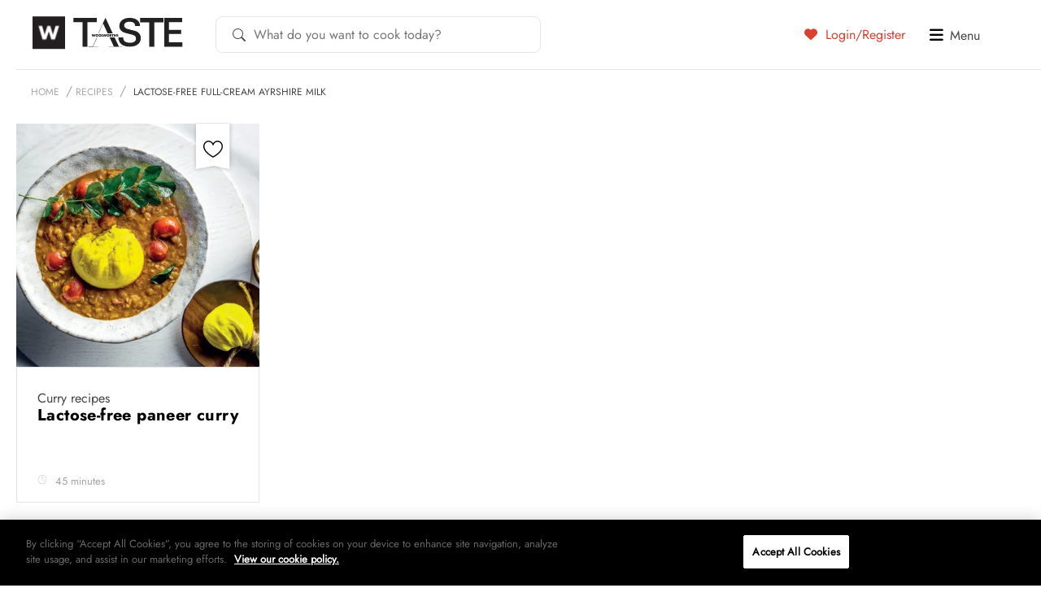

--- FILE ---
content_type: text/html; charset=UTF-8
request_url: https://taste.co.za/ingredient/lactose-free-full-cream-ayrshire-milk/
body_size: 17231
content:
<!doctype html><html
lang=en><head>
 <script src=https://cdn.cookielaw.org/scripttemplates/otSDKStub.js  charset=UTF-8 data-domain-script=521ddbb8-f11b-4460-8642-8668b19c2932 ></script> <script>function OptanonWrapper() { }</script> <meta
charset="UTF-8">
<!--[if IE]><meta
http-equiv="X-UA-Compatible" content="IE=edge"><![endif]--><title>lactose-free full-cream Ayrshire milk Archives | Woolworths TASTE</title><meta
name="viewport" content="width=device-width, initial-scale=1, user-scalable=0"><meta
name="apple-mobile-web-app-title" content="Taste Mag"><link
rel=apple-touch-icon sizes=57x57 href=https://taste.co.za/wp-content/themes/taste.co.za/img/favicon/apple-touch-icon-57x57.png?x88778><link
rel=apple-touch-icon sizes=60x60 href=https://taste.co.za/wp-content/themes/taste.co.za/img/favicon/apple-touch-icon-60x60.png?x88778><link
rel=apple-touch-icon sizes=72x72 href=https://taste.co.za/wp-content/themes/taste.co.za/img/favicon/apple-touch-icon-72x72.png?x88778><link
rel=apple-touch-icon sizes=76x76 href=https://taste.co.za/wp-content/themes/taste.co.za/img/favicon/apple-touch-icon-76x76.png?x88778><link
rel=apple-touch-icon sizes=114x114 href=https://taste.co.za/wp-content/themes/taste.co.za/img/favicon/apple-touch-icon-114x114.png?x88778><link
rel=apple-touch-icon sizes=120x120 href=https://taste.co.za/wp-content/themes/taste.co.za/img/favicon/apple-touch-icon-120x120.png?x88778><link
rel=apple-touch-icon sizes=144x144 href=https://taste.co.za/wp-content/themes/taste.co.za/img/favicon/apple-touch-icon-144x144.png?x88778><link
rel=apple-touch-icon sizes=152x152 href=https://taste.co.za/wp-content/themes/taste.co.za/img/favicon/apple-touch-icon-152x152.png?x88778><link
rel=apple-touch-icon sizes=180x180 href=https://taste.co.za/wp-content/themes/taste.co.za/img/favicon/apple-touch-icon-180x180.png?x88778><link
rel=icon type=image/png href=https://taste.co.za/wp-content/themes/taste.co.za/img/favicon/favicon-32x32.png?x88778 sizes=32x32><link
rel=icon type=image/png href=https://taste.co.za/wp-content/themes/taste.co.za/img/favicon/favicon-194x194.png?x88778 sizes=194x194><link
rel=icon type=image/png href=https://taste.co.za/wp-content/themes/taste.co.za/img/favicon/favicon-96x96.png?x88778 sizes=96x96><link
rel=icon type=image/png href=https://taste.co.za/wp-content/themes/taste.co.za/img/favicon/android-chrome-192x192.png?x88778 sizes=192x192><link
rel=icon type=image/png href=https://taste.co.za/wp-content/themes/taste.co.za/img/favicon/favicon-16x16.png?x88778 sizes=16x16><link
rel=manifest href=https://taste.co.za/wp-content/themes/taste.co.za/img/favicon/manifest.json?x88778><meta
name="msapplication-TileColor" content="#3b3b3b"><meta
name="msapplication-TileImage" content="https://taste.co.za/wp-content/themes/taste.co.za/img/favicon/mstile-144x144.png"><meta
name="theme-color" content="#ffffff"> <script src=https://ajax.googleapis.com/ajax/libs/jquery/3.6.0/jquery.min.js></script> <script data-cfasync=false data-no-defer=1 data-no-minify=1 data-no-optimize=1>var ewww_webp_supported=!1;function check_webp_feature(A,e){var w;e=void 0!==e?e:function(){},ewww_webp_supported?e(ewww_webp_supported):((w=new Image).onload=function(){ewww_webp_supported=0<w.width&&0<w.height,e&&e(ewww_webp_supported)},w.onerror=function(){e&&e(!1)},w.src="data:image/webp;base64,"+{alpha:"UklGRkoAAABXRUJQVlA4WAoAAAAQAAAAAAAAAAAAQUxQSAwAAAARBxAR/Q9ERP8DAABWUDggGAAAABQBAJ0BKgEAAQAAAP4AAA3AAP7mtQAAAA=="}[A])}check_webp_feature("alpha");</script><script data-cfasync=false data-no-defer=1 data-no-minify=1 data-no-optimize=1>var Arrive=function(c,w){"use strict";if(c.MutationObserver&&"undefined"!=typeof HTMLElement){var r,a=0,u=(r=HTMLElement.prototype.matches||HTMLElement.prototype.webkitMatchesSelector||HTMLElement.prototype.mozMatchesSelector||HTMLElement.prototype.msMatchesSelector,{matchesSelector:function(e,t){return e instanceof HTMLElement&&r.call(e,t)},addMethod:function(e,t,r){var a=e[t];e[t]=function(){return r.length==arguments.length?r.apply(this,arguments):"function"==typeof a?a.apply(this,arguments):void 0}},callCallbacks:function(e,t){t&&t.options.onceOnly&&1==t.firedElems.length&&(e=[e[0]]);for(var r,a=0;r=e[a];a++)r&&r.callback&&r.callback.call(r.elem,r.elem);t&&t.options.onceOnly&&1==t.firedElems.length&&t.me.unbindEventWithSelectorAndCallback.call(t.target,t.selector,t.callback)},checkChildNodesRecursively:function(e,t,r,a){for(var i,n=0;i=e[n];n++)r(i,t,a)&&a.push({callback:t.callback,elem:i}),0<i.childNodes.length&&u.checkChildNodesRecursively(i.childNodes,t,r,a)},mergeArrays:function(e,t){var r,a={};for(r in e)e.hasOwnProperty(r)&&(a[r]=e[r]);for(r in t)t.hasOwnProperty(r)&&(a[r]=t[r]);return a},toElementsArray:function(e){return e=void 0!==e&&("number"!=typeof e.length||e===c)?[e]:e}}),e=(l.prototype.addEvent=function(e,t,r,a){a={target:e,selector:t,options:r,callback:a,firedElems:[]};return this._beforeAdding&&this._beforeAdding(a),this._eventsBucket.push(a),a},l.prototype.removeEvent=function(e){for(var t,r=this._eventsBucket.length-1;t=this._eventsBucket[r];r--)e(t)&&(this._beforeRemoving&&this._beforeRemoving(t),(t=this._eventsBucket.splice(r,1))&&t.length&&(t[0].callback=null))},l.prototype.beforeAdding=function(e){this._beforeAdding=e},l.prototype.beforeRemoving=function(e){this._beforeRemoving=e},l),t=function(i,n){var o=new e,l=this,s={fireOnAttributesModification:!1};return o.beforeAdding(function(t){var e=t.target;e!==c.document&&e!==c||(e=document.getElementsByTagName("html")[0]);var r=new MutationObserver(function(e){n.call(this,e,t)}),a=i(t.options);r.observe(e,a),t.observer=r,t.me=l}),o.beforeRemoving(function(e){e.observer.disconnect()}),this.bindEvent=function(e,t,r){t=u.mergeArrays(s,t);for(var a=u.toElementsArray(this),i=0;i<a.length;i++)o.addEvent(a[i],e,t,r)},this.unbindEvent=function(){var r=u.toElementsArray(this);o.removeEvent(function(e){for(var t=0;t<r.length;t++)if(this===w||e.target===r[t])return!0;return!1})},this.unbindEventWithSelectorOrCallback=function(r){var a=u.toElementsArray(this),i=r,e="function"==typeof r?function(e){for(var t=0;t<a.length;t++)if((this===w||e.target===a[t])&&e.callback===i)return!0;return!1}:function(e){for(var t=0;t<a.length;t++)if((this===w||e.target===a[t])&&e.selector===r)return!0;return!1};o.removeEvent(e)},this.unbindEventWithSelectorAndCallback=function(r,a){var i=u.toElementsArray(this);o.removeEvent(function(e){for(var t=0;t<i.length;t++)if((this===w||e.target===i[t])&&e.selector===r&&e.callback===a)return!0;return!1})},this},i=new function(){var s={fireOnAttributesModification:!1,onceOnly:!1,existing:!1};function n(e,t,r){return!(!u.matchesSelector(e,t.selector)||(e._id===w&&(e._id=a++),-1!=t.firedElems.indexOf(e._id)))&&(t.firedElems.push(e._id),!0)}var c=(i=new t(function(e){var t={attributes:!1,childList:!0,subtree:!0};return e.fireOnAttributesModification&&(t.attributes=!0),t},function(e,i){e.forEach(function(e){var t=e.addedNodes,r=e.target,a=[];null!==t&&0<t.length?u.checkChildNodesRecursively(t,i,n,a):"attributes"===e.type&&n(r,i)&&a.push({callback:i.callback,elem:r}),u.callCallbacks(a,i)})})).bindEvent;return i.bindEvent=function(e,t,r){t=void 0===r?(r=t,s):u.mergeArrays(s,t);var a=u.toElementsArray(this);if(t.existing){for(var i=[],n=0;n<a.length;n++)for(var o=a[n].querySelectorAll(e),l=0;l<o.length;l++)i.push({callback:r,elem:o[l]});if(t.onceOnly&&i.length)return r.call(i[0].elem,i[0].elem);setTimeout(u.callCallbacks,1,i)}c.call(this,e,t,r)},i},o=new function(){var a={};function i(e,t){return u.matchesSelector(e,t.selector)}var n=(o=new t(function(){return{childList:!0,subtree:!0}},function(e,r){e.forEach(function(e){var t=e.removedNodes,e=[];null!==t&&0<t.length&&u.checkChildNodesRecursively(t,r,i,e),u.callCallbacks(e,r)})})).bindEvent;return o.bindEvent=function(e,t,r){t=void 0===r?(r=t,a):u.mergeArrays(a,t),n.call(this,e,t,r)},o};d(HTMLElement.prototype),d(NodeList.prototype),d(HTMLCollection.prototype),d(HTMLDocument.prototype),d(Window.prototype);var n={};return s(i,n,"unbindAllArrive"),s(o,n,"unbindAllLeave"),n}function l(){this._eventsBucket=[],this._beforeAdding=null,this._beforeRemoving=null}function s(e,t,r){u.addMethod(t,r,e.unbindEvent),u.addMethod(t,r,e.unbindEventWithSelectorOrCallback),u.addMethod(t,r,e.unbindEventWithSelectorAndCallback)}function d(e){e.arrive=i.bindEvent,s(i,e,"unbindArrive"),e.leave=o.bindEvent,s(o,e,"unbindLeave")}}(window,void 0),ewww_webp_supported=!1;function check_webp_feature(e,t){var r;ewww_webp_supported?t(ewww_webp_supported):((r=new Image).onload=function(){ewww_webp_supported=0<r.width&&0<r.height,t(ewww_webp_supported)},r.onerror=function(){t(!1)},r.src="data:image/webp;base64,"+{alpha:"UklGRkoAAABXRUJQVlA4WAoAAAAQAAAAAAAAAAAAQUxQSAwAAAARBxAR/Q9ERP8DAABWUDggGAAAABQBAJ0BKgEAAQAAAP4AAA3AAP7mtQAAAA==",animation:"UklGRlIAAABXRUJQVlA4WAoAAAASAAAAAAAAAAAAQU5JTQYAAAD/////AABBTk1GJgAAAAAAAAAAAAAAAAAAAGQAAABWUDhMDQAAAC8AAAAQBxAREYiI/gcA"}[e])}function ewwwLoadImages(e){if(e){for(var t=document.querySelectorAll(".batch-image img, .image-wrapper a, .ngg-pro-masonry-item a, .ngg-galleria-offscreen-seo-wrapper a"),r=0,a=t.length;r<a;r++)ewwwAttr(t[r],"data-src",t[r].getAttribute("data-webp")),ewwwAttr(t[r],"data-thumbnail",t[r].getAttribute("data-webp-thumbnail"));for(var i=document.querySelectorAll("div.woocommerce-product-gallery__image"),r=0,a=i.length;r<a;r++)ewwwAttr(i[r],"data-thumb",i[r].getAttribute("data-webp-thumb"))}for(var n=document.querySelectorAll("video"),r=0,a=n.length;r<a;r++)ewwwAttr(n[r],"poster",e?n[r].getAttribute("data-poster-webp"):n[r].getAttribute("data-poster-image"));for(var o,l=document.querySelectorAll("img.ewww_webp_lazy_load"),r=0,a=l.length;r<a;r++)e&&(ewwwAttr(l[r],"data-lazy-srcset",l[r].getAttribute("data-lazy-srcset-webp")),ewwwAttr(l[r],"data-srcset",l[r].getAttribute("data-srcset-webp")),ewwwAttr(l[r],"data-lazy-src",l[r].getAttribute("data-lazy-src-webp")),ewwwAttr(l[r],"data-src",l[r].getAttribute("data-src-webp")),ewwwAttr(l[r],"data-orig-file",l[r].getAttribute("data-webp-orig-file")),ewwwAttr(l[r],"data-medium-file",l[r].getAttribute("data-webp-medium-file")),ewwwAttr(l[r],"data-large-file",l[r].getAttribute("data-webp-large-file")),null!=(o=l[r].getAttribute("srcset"))&&!1!==o&&o.includes("R0lGOD")&&ewwwAttr(l[r],"src",l[r].getAttribute("data-lazy-src-webp"))),l[r].className=l[r].className.replace(/\bewww_webp_lazy_load\b/,"");for(var s=document.querySelectorAll(".ewww_webp"),r=0,a=s.length;r<a;r++)e?(ewwwAttr(s[r],"srcset",s[r].getAttribute("data-srcset-webp")),ewwwAttr(s[r],"src",s[r].getAttribute("data-src-webp")),ewwwAttr(s[r],"data-orig-file",s[r].getAttribute("data-webp-orig-file")),ewwwAttr(s[r],"data-medium-file",s[r].getAttribute("data-webp-medium-file")),ewwwAttr(s[r],"data-large-file",s[r].getAttribute("data-webp-large-file")),ewwwAttr(s[r],"data-large_image",s[r].getAttribute("data-webp-large_image")),ewwwAttr(s[r],"data-src",s[r].getAttribute("data-webp-src"))):(ewwwAttr(s[r],"srcset",s[r].getAttribute("data-srcset-img")),ewwwAttr(s[r],"src",s[r].getAttribute("data-src-img"))),s[r].className=s[r].className.replace(/\bewww_webp\b/,"ewww_webp_loaded");window.jQuery&&jQuery.fn.isotope&&jQuery.fn.imagesLoaded&&(jQuery(".fusion-posts-container-infinite").imagesLoaded(function(){jQuery(".fusion-posts-container-infinite").hasClass("isotope")&&jQuery(".fusion-posts-container-infinite").isotope()}),jQuery(".fusion-portfolio:not(.fusion-recent-works) .fusion-portfolio-wrapper").imagesLoaded(function(){jQuery(".fusion-portfolio:not(.fusion-recent-works) .fusion-portfolio-wrapper").isotope()}))}function ewwwWebPInit(e){ewwwLoadImages(e),ewwwNggLoadGalleries(e),document.arrive(".ewww_webp",function(){ewwwLoadImages(e)}),document.arrive(".ewww_webp_lazy_load",function(){ewwwLoadImages(e)}),document.arrive("videos",function(){ewwwLoadImages(e)}),"loading"==document.readyState?document.addEventListener("DOMContentLoaded",ewwwJSONParserInit):("undefined"!=typeof galleries&&ewwwNggParseGalleries(e),ewwwWooParseVariations(e))}function ewwwAttr(e,t,r){null!=r&&!1!==r&&e.setAttribute(t,r)}function ewwwJSONParserInit(){"undefined"!=typeof galleries&&check_webp_feature("alpha",ewwwNggParseGalleries),check_webp_feature("alpha",ewwwWooParseVariations)}function ewwwWooParseVariations(e){if(e)for(var t=document.querySelectorAll("form.variations_form"),r=0,a=t.length;r<a;r++){var i=t[r].getAttribute("data-product_variations"),n=!1;try{for(var o in i=JSON.parse(i))void 0!==i[o]&&void 0!==i[o].image&&(void 0!==i[o].image.src_webp&&(i[o].image.src=i[o].image.src_webp,n=!0),void 0!==i[o].image.srcset_webp&&(i[o].image.srcset=i[o].image.srcset_webp,n=!0),void 0!==i[o].image.full_src_webp&&(i[o].image.full_src=i[o].image.full_src_webp,n=!0),void 0!==i[o].image.gallery_thumbnail_src_webp&&(i[o].image.gallery_thumbnail_src=i[o].image.gallery_thumbnail_src_webp,n=!0),void 0!==i[o].image.thumb_src_webp&&(i[o].image.thumb_src=i[o].image.thumb_src_webp,n=!0));n&&ewwwAttr(t[r],"data-product_variations",JSON.stringify(i))}catch(e){}}}function ewwwNggParseGalleries(e){if(e)for(var t in galleries){var r=galleries[t];galleries[t].images_list=ewwwNggParseImageList(r.images_list)}}function ewwwNggLoadGalleries(e){e&&document.addEventListener("ngg.galleria.themeadded",function(e,t){window.ngg_galleria._create_backup=window.ngg_galleria.create,window.ngg_galleria.create=function(e,t){var r=$(e).data("id");return galleries["gallery_"+r].images_list=ewwwNggParseImageList(galleries["gallery_"+r].images_list),window.ngg_galleria._create_backup(e,t)}})}function ewwwNggParseImageList(e){for(var t in e){var r=e[t];if(void 0!==r["image-webp"]&&(e[t].image=r["image-webp"],delete e[t]["image-webp"]),void 0!==r["thumb-webp"]&&(e[t].thumb=r["thumb-webp"],delete e[t]["thumb-webp"]),void 0!==r.full_image_webp&&(e[t].full_image=r.full_image_webp,delete e[t].full_image_webp),void 0!==r.srcsets)for(var a in r.srcsets)nggSrcset=r.srcsets[a],void 0!==r.srcsets[a+"-webp"]&&(e[t].srcsets[a]=r.srcsets[a+"-webp"],delete e[t].srcsets[a+"-webp"]);if(void 0!==r.full_srcsets)for(var i in r.full_srcsets)nggFSrcset=r.full_srcsets[i],void 0!==r.full_srcsets[i+"-webp"]&&(e[t].full_srcsets[i]=r.full_srcsets[i+"-webp"],delete e[t].full_srcsets[i+"-webp"])}return e}check_webp_feature("alpha",ewwwWebPInit);</script><meta
name='robots' content='index, follow, max-image-preview:large, max-snippet:-1, max-video-preview:-1'><link
rel=canonical href=https://taste.co.za/ingredient/lactose-free-full-cream-ayrshire-milk/ ><meta
property="og:locale" content="en_US"><meta
property="og:type" content="article"><meta
property="og:title" content="lactose-free full-cream Ayrshire milk Archives"><meta
property="og:url" content="https://taste.co.za/ingredient/lactose-free-full-cream-ayrshire-milk/"><meta
property="og:site_name" content="Woolworths TASTE"><meta
property="og:image" content="https://taste.co.za/wp-content/themes/taste.co.za/img/facebook-default.png"><meta
name="twitter:card" content="summary_large_image"><meta
name="twitter:site" content="@WWTaste"> <script type=application/ld+json class=yoast-schema-graph>{"@context":"https://schema.org","@graph":[{"@type":"CollectionPage","@id":"https://taste.co.za/ingredient/lactose-free-full-cream-ayrshire-milk/","url":"https://taste.co.za/ingredient/lactose-free-full-cream-ayrshire-milk/","name":"lactose-free full-cream Ayrshire milk Archives | Woolworths TASTE","isPartOf":{"@id":"https://taste.co.za/#website"},"primaryImageOfPage":{"@id":"https://taste.co.za/ingredient/lactose-free-full-cream-ayrshire-milk/#primaryimage"},"image":{"@id":"https://taste.co.za/ingredient/lactose-free-full-cream-ayrshire-milk/#primaryimage"},"thumbnailUrl":"https://taste.co.za/wp-content/uploads/2019/10/Lactose-free-paneer-curry.jpg","breadcrumb":{"@id":"https://taste.co.za/ingredient/lactose-free-full-cream-ayrshire-milk/#breadcrumb"},"inLanguage":"en-ZA"},{"@type":"ImageObject","inLanguage":"en-ZA","@id":"https://taste.co.za/ingredient/lactose-free-full-cream-ayrshire-milk/#primaryimage","url":"https://taste.co.za/wp-content/uploads/2019/10/Lactose-free-paneer-curry.jpg","contentUrl":"https://taste.co.za/wp-content/uploads/2019/10/Lactose-free-paneer-curry.jpg","width":1200,"height":915},{"@type":"BreadcrumbList","@id":"https://taste.co.za/ingredient/lactose-free-full-cream-ayrshire-milk/#breadcrumb","itemListElement":[{"@type":"ListItem","position":1,"name":"Home","item":"https://taste.co.za/"},{"@type":"ListItem","position":2,"name":"lactose-free full-cream Ayrshire milk"}]},{"@type":"WebSite","@id":"https://taste.co.za/#website","url":"https://taste.co.za/","name":"Woolworths TASTE","description":"","potentialAction":[{"@type":"SearchAction","target":{"@type":"EntryPoint","urlTemplate":"https://taste.co.za/?s={search_term_string}"},"query-input":{"@type":"PropertyValueSpecification","valueRequired":true,"valueName":"search_term_string"}}],"inLanguage":"en-ZA"}]}</script> <link
rel=alternate type=application/rss+xml title="Woolworths TASTE &raquo; Feed" href=https://taste.co.za/feed/ ><link
rel=alternate type=application/rss+xml title="Woolworths TASTE &raquo; Comments Feed" href=https://taste.co.za/comments/feed/ ><link
rel=alternate type=application/rss+xml title="Woolworths TASTE &raquo; lactose-free full-cream Ayrshire milk Ingredients Feed" href=https://taste.co.za/ingredient/lactose-free-full-cream-ayrshire-milk/feed/ > <script>/*<![CDATA[*/window._wpemojiSettings = {"baseUrl":"https:\/\/s.w.org\/images\/core\/emoji\/15.0.3\/72x72\/","ext":".png","svgUrl":"https:\/\/s.w.org\/images\/core\/emoji\/15.0.3\/svg\/","svgExt":".svg","source":{"concatemoji":"https:\/\/taste.co.za\/wp-includes\/js\/wp-emoji-release.min.js?ver=5eaf43f1cd4ffce6fedfbf90e28f84dc"}};
/*! This file is auto-generated */
!function(i,n){var o,s,e;function c(e){try{var t={supportTests:e,timestamp:(new Date).valueOf()};sessionStorage.setItem(o,JSON.stringify(t))}catch(e){}}function p(e,t,n){e.clearRect(0,0,e.canvas.width,e.canvas.height),e.fillText(t,0,0);var t=new Uint32Array(e.getImageData(0,0,e.canvas.width,e.canvas.height).data),r=(e.clearRect(0,0,e.canvas.width,e.canvas.height),e.fillText(n,0,0),new Uint32Array(e.getImageData(0,0,e.canvas.width,e.canvas.height).data));return t.every(function(e,t){return e===r[t]})}function u(e,t,n){switch(t){case"flag":return n(e,"\ud83c\udff3\ufe0f\u200d\u26a7\ufe0f","\ud83c\udff3\ufe0f\u200b\u26a7\ufe0f")?!1:!n(e,"\ud83c\uddfa\ud83c\uddf3","\ud83c\uddfa\u200b\ud83c\uddf3")&&!n(e,"\ud83c\udff4\udb40\udc67\udb40\udc62\udb40\udc65\udb40\udc6e\udb40\udc67\udb40\udc7f","\ud83c\udff4\u200b\udb40\udc67\u200b\udb40\udc62\u200b\udb40\udc65\u200b\udb40\udc6e\u200b\udb40\udc67\u200b\udb40\udc7f");case"emoji":return!n(e,"\ud83d\udc26\u200d\u2b1b","\ud83d\udc26\u200b\u2b1b")}return!1}function f(e,t,n){var r="undefined"!=typeof WorkerGlobalScope&&self instanceof WorkerGlobalScope?new OffscreenCanvas(300,150):i.createElement("canvas"),a=r.getContext("2d",{willReadFrequently:!0}),o=(a.textBaseline="top",a.font="600 32px Arial",{});return e.forEach(function(e){o[e]=t(a,e,n)}),o}function t(e){var t=i.createElement("script");t.src=e,t.defer=!0,i.head.appendChild(t)}"undefined"!=typeof Promise&&(o="wpEmojiSettingsSupports",s=["flag","emoji"],n.supports={everything:!0,everythingExceptFlag:!0},e=new Promise(function(e){i.addEventListener("DOMContentLoaded",e,{once:!0})}),new Promise(function(t){var n=function(){try{var e=JSON.parse(sessionStorage.getItem(o));if("object"==typeof e&&"number"==typeof e.timestamp&&(new Date).valueOf()<e.timestamp+604800&&"object"==typeof e.supportTests)return e.supportTests}catch(e){}return null}();if(!n){if("undefined"!=typeof Worker&&"undefined"!=typeof OffscreenCanvas&&"undefined"!=typeof URL&&URL.createObjectURL&&"undefined"!=typeof Blob)try{var e="postMessage("+f.toString()+"("+[JSON.stringify(s),u.toString(),p.toString()].join(",")+"));",r=new Blob([e],{type:"text/javascript"}),a=new Worker(URL.createObjectURL(r),{name:"wpTestEmojiSupports"});return void(a.onmessage=function(e){c(n=e.data),a.terminate(),t(n)})}catch(e){}c(n=f(s,u,p))}t(n)}).then(function(e){for(var t in e)n.supports[t]=e[t],n.supports.everything=n.supports.everything&&n.supports[t],"flag"!==t&&(n.supports.everythingExceptFlag=n.supports.everythingExceptFlag&&n.supports[t]);n.supports.everythingExceptFlag=n.supports.everythingExceptFlag&&!n.supports.flag,n.DOMReady=!1,n.readyCallback=function(){n.DOMReady=!0}}).then(function(){return e}).then(function(){var e;n.supports.everything||(n.readyCallback(),(e=n.source||{}).concatemoji?t(e.concatemoji):e.wpemoji&&e.twemoji&&(t(e.twemoji),t(e.wpemoji)))}))}((window,document),window._wpemojiSettings);/*]]>*/</script> <link
rel=stylesheet href=https://taste.co.za/wp-content/cache/minify/afb00.css?x88778 media=all><style id=wp-emoji-styles-inline-css>img.wp-smiley, img.emoji {
		display: inline !important;
		border: none !important;
		box-shadow: none !important;
		height: 1em !important;
		width: 1em !important;
		margin: 0 0.07em !important;
		vertical-align: -0.1em !important;
		background: none !important;
		padding: 0 !important;
	}</style><link
rel=stylesheet href=https://taste.co.za/wp-content/cache/minify/a5ff7.css?x88778 media=all><style id=classic-theme-styles-inline-css>/*! This file is auto-generated */
.wp-block-button__link{color:#fff;background-color:#32373c;border-radius:9999px;box-shadow:none;text-decoration:none;padding:calc(.667em + 2px) calc(1.333em + 2px);font-size:1.125em}.wp-block-file__button{background:#32373c;color:#fff;text-decoration:none}</style><style id=global-styles-inline-css>/*<![CDATA[*/:root{--wp--preset--aspect-ratio--square: 1;--wp--preset--aspect-ratio--4-3: 4/3;--wp--preset--aspect-ratio--3-4: 3/4;--wp--preset--aspect-ratio--3-2: 3/2;--wp--preset--aspect-ratio--2-3: 2/3;--wp--preset--aspect-ratio--16-9: 16/9;--wp--preset--aspect-ratio--9-16: 9/16;--wp--preset--color--black: #000000;--wp--preset--color--cyan-bluish-gray: #abb8c3;--wp--preset--color--white: #ffffff;--wp--preset--color--pale-pink: #f78da7;--wp--preset--color--vivid-red: #cf2e2e;--wp--preset--color--luminous-vivid-orange: #ff6900;--wp--preset--color--luminous-vivid-amber: #fcb900;--wp--preset--color--light-green-cyan: #7bdcb5;--wp--preset--color--vivid-green-cyan: #00d084;--wp--preset--color--pale-cyan-blue: #8ed1fc;--wp--preset--color--vivid-cyan-blue: #0693e3;--wp--preset--color--vivid-purple: #9b51e0;--wp--preset--gradient--vivid-cyan-blue-to-vivid-purple: linear-gradient(135deg,rgba(6,147,227,1) 0%,rgb(155,81,224) 100%);--wp--preset--gradient--light-green-cyan-to-vivid-green-cyan: linear-gradient(135deg,rgb(122,220,180) 0%,rgb(0,208,130) 100%);--wp--preset--gradient--luminous-vivid-amber-to-luminous-vivid-orange: linear-gradient(135deg,rgba(252,185,0,1) 0%,rgba(255,105,0,1) 100%);--wp--preset--gradient--luminous-vivid-orange-to-vivid-red: linear-gradient(135deg,rgba(255,105,0,1) 0%,rgb(207,46,46) 100%);--wp--preset--gradient--very-light-gray-to-cyan-bluish-gray: linear-gradient(135deg,rgb(238,238,238) 0%,rgb(169,184,195) 100%);--wp--preset--gradient--cool-to-warm-spectrum: linear-gradient(135deg,rgb(74,234,220) 0%,rgb(151,120,209) 20%,rgb(207,42,186) 40%,rgb(238,44,130) 60%,rgb(251,105,98) 80%,rgb(254,248,76) 100%);--wp--preset--gradient--blush-light-purple: linear-gradient(135deg,rgb(255,206,236) 0%,rgb(152,150,240) 100%);--wp--preset--gradient--blush-bordeaux: linear-gradient(135deg,rgb(254,205,165) 0%,rgb(254,45,45) 50%,rgb(107,0,62) 100%);--wp--preset--gradient--luminous-dusk: linear-gradient(135deg,rgb(255,203,112) 0%,rgb(199,81,192) 50%,rgb(65,88,208) 100%);--wp--preset--gradient--pale-ocean: linear-gradient(135deg,rgb(255,245,203) 0%,rgb(182,227,212) 50%,rgb(51,167,181) 100%);--wp--preset--gradient--electric-grass: linear-gradient(135deg,rgb(202,248,128) 0%,rgb(113,206,126) 100%);--wp--preset--gradient--midnight: linear-gradient(135deg,rgb(2,3,129) 0%,rgb(40,116,252) 100%);--wp--preset--font-size--small: 13px;--wp--preset--font-size--medium: 20px;--wp--preset--font-size--large: 36px;--wp--preset--font-size--x-large: 42px;--wp--preset--spacing--20: 0.44rem;--wp--preset--spacing--30: 0.67rem;--wp--preset--spacing--40: 1rem;--wp--preset--spacing--50: 1.5rem;--wp--preset--spacing--60: 2.25rem;--wp--preset--spacing--70: 3.38rem;--wp--preset--spacing--80: 5.06rem;--wp--preset--shadow--natural: 6px 6px 9px rgba(0, 0, 0, 0.2);--wp--preset--shadow--deep: 12px 12px 50px rgba(0, 0, 0, 0.4);--wp--preset--shadow--sharp: 6px 6px 0px rgba(0, 0, 0, 0.2);--wp--preset--shadow--outlined: 6px 6px 0px -3px rgba(255, 255, 255, 1), 6px 6px rgba(0, 0, 0, 1);--wp--preset--shadow--crisp: 6px 6px 0px rgba(0, 0, 0, 1);}:where(.is-layout-flex){gap: 0.5em;}:where(.is-layout-grid){gap: 0.5em;}body .is-layout-flex{display: flex;}.is-layout-flex{flex-wrap: wrap;align-items: center;}.is-layout-flex > :is(*, div){margin: 0;}body .is-layout-grid{display: grid;}.is-layout-grid > :is(*, div){margin: 0;}:where(.wp-block-columns.is-layout-flex){gap: 2em;}:where(.wp-block-columns.is-layout-grid){gap: 2em;}:where(.wp-block-post-template.is-layout-flex){gap: 1.25em;}:where(.wp-block-post-template.is-layout-grid){gap: 1.25em;}.has-black-color{color: var(--wp--preset--color--black) !important;}.has-cyan-bluish-gray-color{color: var(--wp--preset--color--cyan-bluish-gray) !important;}.has-white-color{color: var(--wp--preset--color--white) !important;}.has-pale-pink-color{color: var(--wp--preset--color--pale-pink) !important;}.has-vivid-red-color{color: var(--wp--preset--color--vivid-red) !important;}.has-luminous-vivid-orange-color{color: var(--wp--preset--color--luminous-vivid-orange) !important;}.has-luminous-vivid-amber-color{color: var(--wp--preset--color--luminous-vivid-amber) !important;}.has-light-green-cyan-color{color: var(--wp--preset--color--light-green-cyan) !important;}.has-vivid-green-cyan-color{color: var(--wp--preset--color--vivid-green-cyan) !important;}.has-pale-cyan-blue-color{color: var(--wp--preset--color--pale-cyan-blue) !important;}.has-vivid-cyan-blue-color{color: var(--wp--preset--color--vivid-cyan-blue) !important;}.has-vivid-purple-color{color: var(--wp--preset--color--vivid-purple) !important;}.has-black-background-color{background-color: var(--wp--preset--color--black) !important;}.has-cyan-bluish-gray-background-color{background-color: var(--wp--preset--color--cyan-bluish-gray) !important;}.has-white-background-color{background-color: var(--wp--preset--color--white) !important;}.has-pale-pink-background-color{background-color: var(--wp--preset--color--pale-pink) !important;}.has-vivid-red-background-color{background-color: var(--wp--preset--color--vivid-red) !important;}.has-luminous-vivid-orange-background-color{background-color: var(--wp--preset--color--luminous-vivid-orange) !important;}.has-luminous-vivid-amber-background-color{background-color: var(--wp--preset--color--luminous-vivid-amber) !important;}.has-light-green-cyan-background-color{background-color: var(--wp--preset--color--light-green-cyan) !important;}.has-vivid-green-cyan-background-color{background-color: var(--wp--preset--color--vivid-green-cyan) !important;}.has-pale-cyan-blue-background-color{background-color: var(--wp--preset--color--pale-cyan-blue) !important;}.has-vivid-cyan-blue-background-color{background-color: var(--wp--preset--color--vivid-cyan-blue) !important;}.has-vivid-purple-background-color{background-color: var(--wp--preset--color--vivid-purple) !important;}.has-black-border-color{border-color: var(--wp--preset--color--black) !important;}.has-cyan-bluish-gray-border-color{border-color: var(--wp--preset--color--cyan-bluish-gray) !important;}.has-white-border-color{border-color: var(--wp--preset--color--white) !important;}.has-pale-pink-border-color{border-color: var(--wp--preset--color--pale-pink) !important;}.has-vivid-red-border-color{border-color: var(--wp--preset--color--vivid-red) !important;}.has-luminous-vivid-orange-border-color{border-color: var(--wp--preset--color--luminous-vivid-orange) !important;}.has-luminous-vivid-amber-border-color{border-color: var(--wp--preset--color--luminous-vivid-amber) !important;}.has-light-green-cyan-border-color{border-color: var(--wp--preset--color--light-green-cyan) !important;}.has-vivid-green-cyan-border-color{border-color: var(--wp--preset--color--vivid-green-cyan) !important;}.has-pale-cyan-blue-border-color{border-color: var(--wp--preset--color--pale-cyan-blue) !important;}.has-vivid-cyan-blue-border-color{border-color: var(--wp--preset--color--vivid-cyan-blue) !important;}.has-vivid-purple-border-color{border-color: var(--wp--preset--color--vivid-purple) !important;}.has-vivid-cyan-blue-to-vivid-purple-gradient-background{background: var(--wp--preset--gradient--vivid-cyan-blue-to-vivid-purple) !important;}.has-light-green-cyan-to-vivid-green-cyan-gradient-background{background: var(--wp--preset--gradient--light-green-cyan-to-vivid-green-cyan) !important;}.has-luminous-vivid-amber-to-luminous-vivid-orange-gradient-background{background: var(--wp--preset--gradient--luminous-vivid-amber-to-luminous-vivid-orange) !important;}.has-luminous-vivid-orange-to-vivid-red-gradient-background{background: var(--wp--preset--gradient--luminous-vivid-orange-to-vivid-red) !important;}.has-very-light-gray-to-cyan-bluish-gray-gradient-background{background: var(--wp--preset--gradient--very-light-gray-to-cyan-bluish-gray) !important;}.has-cool-to-warm-spectrum-gradient-background{background: var(--wp--preset--gradient--cool-to-warm-spectrum) !important;}.has-blush-light-purple-gradient-background{background: var(--wp--preset--gradient--blush-light-purple) !important;}.has-blush-bordeaux-gradient-background{background: var(--wp--preset--gradient--blush-bordeaux) !important;}.has-luminous-dusk-gradient-background{background: var(--wp--preset--gradient--luminous-dusk) !important;}.has-pale-ocean-gradient-background{background: var(--wp--preset--gradient--pale-ocean) !important;}.has-electric-grass-gradient-background{background: var(--wp--preset--gradient--electric-grass) !important;}.has-midnight-gradient-background{background: var(--wp--preset--gradient--midnight) !important;}.has-small-font-size{font-size: var(--wp--preset--font-size--small) !important;}.has-medium-font-size{font-size: var(--wp--preset--font-size--medium) !important;}.has-large-font-size{font-size: var(--wp--preset--font-size--large) !important;}.has-x-large-font-size{font-size: var(--wp--preset--font-size--x-large) !important;}
:where(.wp-block-post-template.is-layout-flex){gap: 1.25em;}:where(.wp-block-post-template.is-layout-grid){gap: 1.25em;}
:where(.wp-block-columns.is-layout-flex){gap: 2em;}:where(.wp-block-columns.is-layout-grid){gap: 2em;}
:root :where(.wp-block-pullquote){font-size: 1.5em;line-height: 1.6;}/*]]>*/</style><link
rel=stylesheet href=https://taste.co.za/wp-content/cache/minify/0f257.css?x88778 media=all> <script src="https://taste.co.za/wp-includes/js/jquery/jquery.min.js?x88778" id=jquery-core-js></script> <script src="https://taste.co.za/wp-includes/js/jquery/jquery-migrate.min.js?x88778" id=jquery-migrate-js></script> <script src=https://taste.co.za/wp-content/plugins/onnet-recipe-menus/public/js/onnet-recipe-menus-public.js?x88778 id=onnet-recipe-menus-js></script> <script src=https://taste.co.za/wp-content/plugins/onnet-recipe/public/js/onnet-recipes-public.js?x88778 id=onnet-recipes-js></script> <script id=onnet-favoriting-js-js-extra>var myAjax = {"ajaxurl":"https:\/\/taste.co.za\/wp-admin\/admin-ajax.php"};</script> <script src=https://taste.co.za/wp-content/plugins/onnet-favoriting/public//assets/js/public.js?x88778 id=onnet-favoriting-js-js></script> <script src=https://taste.co.za/wp-content/plugins/onnet-polls/public//assets/js/public.js?x88778 id=onnet-polls-js-js></script> <script src="https://taste.co.za/wp-content/themes/taste.co.za/js/modernizr.min.js?x88778" id=modernizer-js-js></script> <link
rel=https://api.w.org/ href=https://taste.co.za/wp-json/ ><link
rel=EditURI type=application/rsd+xml title=RSD href=https://taste.co.za/xmlrpc.php?rsd> <script>(function(url){
	if(/(?:Chrome\/26\.0\.1410\.63 Safari\/537\.31|WordfenceTestMonBot)/.test(navigator.userAgent)){ return; }
	var addEvent = function(evt, handler) {
		if (window.addEventListener) {
			document.addEventListener(evt, handler, false);
		} else if (window.attachEvent) {
			document.attachEvent('on' + evt, handler);
		}
	};
	var removeEvent = function(evt, handler) {
		if (window.removeEventListener) {
			document.removeEventListener(evt, handler, false);
		} else if (window.detachEvent) {
			document.detachEvent('on' + evt, handler);
		}
	};
	var evts = 'contextmenu dblclick drag dragend dragenter dragleave dragover dragstart drop keydown keypress keyup mousedown mousemove mouseout mouseover mouseup mousewheel scroll'.split(' ');
	var logHuman = function() {
		if (window.wfLogHumanRan) { return; }
		window.wfLogHumanRan = true;
		var wfscr = document.createElement('script');
		wfscr.type = 'text/javascript';
		wfscr.async = true;
		wfscr.src = url + '&r=' + Math.random();
		(document.getElementsByTagName('head')[0]||document.getElementsByTagName('body')[0]).appendChild(wfscr);
		for (var i = 0; i < evts.length; i++) {
			removeEvent(evts[i], logHuman);
		}
	};
	for (var i = 0; i < evts.length; i++) {
		addEvent(evts[i], logHuman);
	}
})('//taste.co.za/?wordfence_lh=1&hid=9B69DD135761CFA3589C1746A6FBB1B9');</script><script src="//taste.co.za/?wordfence_syncAttackData=1762556223.7309" async></script> <script src=https://www.googletagservices.com/tag/js/gpt.js></script>  <script>googletag.defineSlot("/8900/WEB-Taste/Ingredient",  [1000,1000], "div-gpt-ad-1373625495868-0").addService(googletag.pubads()).setTargeting('taste', 'lazyload');
													googletag.defineSlot("/8900/WEB-Taste/Ingredient",  [728,90], "div-gpt-ad-1373625495868-1").addService(googletag.pubads()).setTargeting('taste', 'lazyload');
													googletag.defineSlot("/8900/WEB-Taste/Ingredient", [300,600], "div-gpt-ad-1373625495868-2").addService(googletag.pubads()).setTargeting('taste', 'lazyload');
													googletag.defineSlot("/8900/WEB-Taste/Ingredient", [300,250], "div-gpt-ad-1373625495868-3").addService(googletag.pubads()).setTargeting('taste', 'lazyload');
													googletag.defineOutOfPageSlot("/8900/WEB-Taste/Ingredient", "div-gpt-ad-1373625495868-0-oop").addService(googletag.pubads());
												googletag.pubads().setTargeting("Ingredient","lactose-free-full-cream-ayrshire-milk");
					
					googletag.pubads().collapseEmptyDivs();
					googletag.pubads().enableLazyLoad({
			          fetchMarginPercent: 100,
			          renderMarginPercent: 100,
			          mobileScaling: 2.0
			        });
					googletag.pubads().enableSingleRequest();
					googletag.enableServices();</script> <style id=wp-custom-css>body .eapps-instagram-feed-posts-grid-load-more-container.eapps-instagram-feed-posts-grid-load-more-enabled {
    display: none !important;
}

body .eapps-instagram-feed-title {
  text-transform: none;
    font-size: 46px;
    line-height: 65px;
    font-weight: 800;
    text-align: center;
    border-bottom: none;
		color: #000;
}

body .widget_custom_html .widgettitle {
		display: block;
    content: "Instagram";
    text-align: center;
    text-transform: uppercase;
    font-size: 14px !important;
    font-weight: 500 !important;
    width: 130px !important;
		font-family: "Jost-Regular", sans-serif;
    height: 27px;
    line-height: 5px;
    background: #000000;
    color: #ffffff;
    margin: auto;
    margin-top: 60px;
	  margin-bottom: 30px;
}

body .eapps-instagram-feed-posts-item-image-landscape .eapps-instagram-feed-posts-item-image {
	object-fit: cover;
}

body  #eapps-instagram-feed-1 a:nth-last-child(2) {
	display: none !important;
}

body .left-col.col p img.size-full {
	height: auto !important;
}

body .left-col.col p img {
	width: auto !important;
}

body .articleGrid__list__menus img {
    object-fit: cover !important;
}

body .btn-article {
	text-align: center;
}

@media only screen and (max-width: 768px) {
    body .custom-html-widget #div-gpt-ad-1373625495868-1 {
        text-align: center;
    }
}</style><meta
name="p:domain_verify" content="0dbd978faab9718b4de9fef6d99274c4">
 <script>(function(w,d,s,l,i){w[l]=w[l]||[];w[l].push({'gtm.start':
new Date().getTime(),event:'gtm.js'});var f=d.getElementsByTagName(s)[0],
j=d.createElement(s),dl=l!='dataLayer'?'&l='+l:'';j.async=true;j.src=
'https://www.googletagmanager.com/gtm.js?id='+i+dl;f.parentNode.insertBefore(j,f);
})(window,document,'script','dataLayer','GTM-KV4CF9V');</script>  <script>!function(f,b,e,v,n,t,s)
{if(f.fbq)return;n=f.fbq=function(){n.callMethod?
n.callMethod.apply(n,arguments):n.queue.push(arguments)};
if(!f._fbq)f._fbq=n;n.push=n;n.loaded=!0;n.version='2.0';
n.queue=[];t=b.createElement(e);t.async=!0;
t.src=v;s=b.getElementsByTagName(e)[0];
s.parentNode.insertBefore(t,s)}(window,document,'script',
'https://connect.facebook.net/en_US/fbevents.js');
 
fbq('init', '245595626012756');
fbq('track', 'PageView');</script> <noscript>
<img
height=1 width=1
src="https://www.facebook.com/tr?id=245595626012756&ev=PageView
&noscript=1">
</noscript>
 <script>window.googletag = window.googletag || {cmd: []};
 googletag.cmd.push(function() {
  googletag.defineSlot('/8900/WEB-Taste/Home_960x250_1', [[728, 90], [960, 250]], 'div-gpt-ad-1719323126727-0').addService(googletag.pubads());
  googletag.defineSlot('/8900/WEB-Taste/Home_960x250_2', [[728, 90], [960, 250]], 'div-gpt-ad-1719323126727-1').addService(googletag.pubads());
  googletag.pubads().enableSingleRequest();
  googletag.enableServices();
 });</script> </head><body
class=preload> <script data-cfasync=false data-no-defer=1 data-no-minify=1 data-no-optimize=1>if(typeof ewww_webp_supported==="undefined"){var ewww_webp_supported=!1}if(ewww_webp_supported){document.body.classList.add("webp-support")}</script> <div
class=adverts--fullpage>
<esi:remove><div
id=div-gpt-ad-1373625495868-0-oop> <script>googletag.display("div-gpt-ad-1373625495868-0-oop");</script> </div>
</esi:remove></div><div
class=adverts--1000></div><div
class=siteContainer id=siteContainer><div
class=siteContainer__content id=siteContainerInner><header
role=banner class="header logged-out"><div
class=header--desktop>
<span
class=sprite-woolworths_logo_W_header></span>
<a
href=https://taste.co.za/ >
<img
src=https://taste.co.za/wp-content/themes/taste.co.za/img/svg/tastemag_logo.svg?x88778 alt="Taste Magazine" width=135px height=40px>
</a><div
class=search><form
action=https://taste.co.za method=get><div>
<button
type=submit></button>
<input
type=search name=s id=s placeholder="What do you want to cook today?"></div></form></div><div
class=header--mobile__searchTrigger id=searchTrigger>
<span><i
class="fa fa-search fa-lg"></i></span></div><div
class=favourites--menu--container><div><a
class=favourites href=https://taste.co.za/login><i
class="fa-solid fa-heart" style="color: #D94030;padding-right:5px;"></i> Login/Register</a></div><div
id=menuTrigger><i
class="fa-solid fa-bars fa-lg" style="color: #000000;padding-right:8px;"></i><span>Menu</span></div></div></div></header><div
class=search--mobile><form
action=https://taste.co.za method=get><div>
<button
type=submit></button>
<input
type=search name=s id=s placeholder="What do you want to cook today?"></div></form></div><nav
id=mega--menu class="navigation--primary logged-out" style=display:none;><div
class=menu-grid-container><div
class=menu-sidebar><ul
id=menu-primary class><li
id=menu-item-8156 class="menu-item menu-item-type-custom menu-item-object-custom menu-item-home menu-item-8156"><a
href=https://taste.co.za/ >Home</a></li>
<li
id=menu-item-8188 class="menu-item menu-item-type-custom menu-item-object-custom menu-item-has-children menu-item-8188"><a
href=/recipes/ >Recipes</a><ul
class=sub-menu>
<li
id=menu-item-136334 class="menu-item menu-item-type-custom menu-item-object-custom menu-item-136334"><a
href=https://taste.co.za/recipe-guide/breakfast/ >Breakfast</a></li>
<li
id=menu-item-136335 class="menu-item menu-item-type-custom menu-item-object-custom menu-item-136335"><a
href=https://taste.co.za/recipe-guide/lunchbox-ideas/ >Lunch</a></li>
<li
id=menu-item-136336 class="menu-item menu-item-type-custom menu-item-object-custom menu-item-136336"><a
href=https://taste.co.za/recipe-guide/dinners-under-r50-per-serving/ >Dinner</a></li>
<li
id=menu-item-33763 class="menu-item menu-item-type-custom menu-item-object-custom menu-item-33763"><a
href=https://taste.co.za/recipe-course/starters-light-meals/ >Starters</a></li>
<li
id=menu-item-33764 class="menu-item menu-item-type-custom menu-item-object-custom menu-item-33764"><a
href=https://taste.co.za/recipe-course/main-meals/ >Mains</a></li>
<li
id=menu-item-33765 class="menu-item menu-item-type-custom menu-item-object-custom menu-item-33765"><a
href=https://taste.co.za/recipe-course/desserts-baking/ >Desserts</a></li>
<li
id=menu-item-136337 class="menu-item menu-item-type-custom menu-item-object-custom menu-item-136337"><a
href=https://taste.co.za/recipe-guide/beverage-recipes/ >Drinks</a></li>
<li
id=menu-item-136377 class="menu-item menu-item-type-custom menu-item-object-custom menu-item-136377"><a
href=https://taste.co.za/recipe-guides/ >View all</a></li></ul>
</li>
<li
id=menu-item-136316 class="menu-item menu-item-type-post_type menu-item-object-page menu-item-has-children menu-item-136316"><a
href=https://taste.co.za/ingredients/ >Ingredients</a><ul
class=sub-menu>
<li
id=menu-item-152780 class="menu-item menu-item-type-custom menu-item-object-custom menu-item-152780"><a
href=https://taste.co.za/recipe-guide/asparagus/ >Asparagus</a></li>
<li
id=menu-item-152781 class="menu-item menu-item-type-custom menu-item-object-custom menu-item-152781"><a
href=https://taste.co.za/recipe-guide/avocado/ >Avocado</a></li>
<li
id=menu-item-152782 class="menu-item menu-item-type-custom menu-item-object-custom menu-item-152782"><a
href=https://taste.co.za/recipe-guide/beetroot-recipes/ >Beetroot</a></li>
<li
id=menu-item-152783 class="menu-item menu-item-type-custom menu-item-object-custom menu-item-152783"><a
href=https://taste.co.za/recipe-guide/berries/ >Berries</a></li>
<li
id=menu-item-151668 class="menu-item menu-item-type-custom menu-item-object-custom menu-item-151668"><a
href=https://taste.co.za/recipe-guide/cheese/ >Cheese</a></li>
<li
id=menu-item-152784 class="menu-item menu-item-type-custom menu-item-object-custom menu-item-152784"><a
href=https://taste.co.za/recipe-guide/chicken/ >Chicken</a></li>
<li
id=menu-item-152785 class="menu-item menu-item-type-custom menu-item-object-custom menu-item-152785"><a
href=https://taste.co.za/recipe-guide/mielies/ >Mielies</a></li>
<li
id=menu-item-151670 class="menu-item menu-item-type-custom menu-item-object-custom menu-item-151670"><a
href=https://taste.co.za/recipe-guide/potato/ >Potatoes</a></li>
<li
id=menu-item-152779 class="menu-item menu-item-type-custom menu-item-object-custom menu-item-152779"><a
href=https://taste.co.za/recipe-guide/spinach-recipes/ >Spinach</a></li>
<li
id=menu-item-136379 class="menu-item menu-item-type-custom menu-item-object-custom menu-item-136379"><a
href=https://taste.co.za/recipe-guides/ >View all</a></li></ul>
</li>
<li
id=menu-item-136339 class="menu-item menu-item-type-custom menu-item-object-custom menu-item-has-children menu-item-136339"><a
href=https://taste.co.za/recipe-guides/ >Dishes</a><ul
class=sub-menu>
<li
id=menu-item-152786 class="menu-item menu-item-type-custom menu-item-object-custom menu-item-152786"><a
href=https://taste.co.za/recipe-guide/chakalaka-recipes/ >Chakalaka</a></li>
<li
id=menu-item-143253 class="menu-item menu-item-type-custom menu-item-object-custom menu-item-143253"><a
href=https://taste.co.za/recipe-guide/braai/ >Braai</a></li>
<li
id=menu-item-152788 class="menu-item menu-item-type-custom menu-item-object-custom menu-item-152788"><a
href=https://taste.co.za/recipe-guide/fridge-desserts/ >Fridge desserts</a></li>
<li
id=menu-item-152789 class="menu-item menu-item-type-custom menu-item-object-custom menu-item-152789"><a
href=https://taste.co.za/recipe-guide/mediterranean/ >Mediterranean</a></li>
<li
id=menu-item-152787 class="menu-item menu-item-type-custom menu-item-object-custom menu-item-152787"><a
href=https://taste.co.za/recipe-guide/sandwich/ >Sandwiches</a></li>
<li
id=menu-item-149239 class="menu-item menu-item-type-custom menu-item-object-custom menu-item-149239"><a
href=https://taste.co.za/recipe-guide/vegan/ >Plant-based</a></li>
<li
id=menu-item-152790 class="menu-item menu-item-type-custom menu-item-object-custom menu-item-152790"><a
href=https://taste.co.za/recipe-guide/potjie-recipes/ >Potjies</a></li>
<li
id=menu-item-136378 class="menu-item menu-item-type-custom menu-item-object-custom menu-item-136378"><a
href=https://taste.co.za/recipe-guides/ >View all</a></li></ul>
</li>
<li
id=menu-item-136685 class="menu-item menu-item-type-custom menu-item-object-custom menu-item-has-children menu-item-136685"><a
href=https://taste.co.za/recipe-guides/ >Occasions</a><ul
class=sub-menu>
<li
id=menu-item-136363 class="menu-item menu-item-type-custom menu-item-object-custom menu-item-136363"><a
href=https://taste.co.za/recipe-guide/birthday-cakes/ >Birthdays</a></li>
<li
id=menu-item-136366 class="menu-item menu-item-type-custom menu-item-object-custom menu-item-136366"><a
href=https://taste.co.za/recipe-guide/ramadan-and-eid/ >Ramadan</a></li>
<li
id=menu-item-136361 class="menu-item menu-item-type-custom menu-item-object-custom menu-item-136361"><a
href=https://taste.co.za/recipe-guide/eid/ >Eid</a></li>
<li
id=menu-item-136367 class="menu-item menu-item-type-custom menu-item-object-custom menu-item-136367"><a
href=https://taste.co.za/recipe-guide/easter/ >Easter</a></li>
<li
id=menu-item-136362 class="menu-item menu-item-type-custom menu-item-object-custom menu-item-136362"><a
href=https://taste.co.za/recipe-guide/pesach/ >Pesach</a></li>
<li
id=menu-item-136365 class="menu-item menu-item-type-custom menu-item-object-custom menu-item-136365"><a
href=https://taste.co.za/recipe-guide/diwali-recipes/ >Diwali</a></li>
<li
id=menu-item-136368 class="menu-item menu-item-type-custom menu-item-object-custom menu-item-136368"><a
href=https://taste.co.za/recipe-guide/hanukkah-recipes/ >Hanukkah</a></li>
<li
id=menu-item-136360 class="menu-item menu-item-type-custom menu-item-object-custom menu-item-136360"><a
href=https://taste.co.za/recipe-guide/christmas/ >Christmas</a></li>
<li
id=menu-item-136364 class="menu-item menu-item-type-custom menu-item-object-custom menu-item-136364"><a
href=https://taste.co.za/recipe-guide/new-years-eve-recipes/ >New Year’s Eve</a></li></ul>
</li>
<li
id=menu-item-136684 class="menu-item menu-item-type-custom menu-item-object-custom menu-item-has-children menu-item-136684"><a
href=https://taste.co.za/recipe-guides/ >Popular</a><ul
class=sub-menu>
<li
id=menu-item-136370 class="menu-item menu-item-type-custom menu-item-object-custom menu-item-136370"><a
href=https://taste.co.za/recipe-guide/south-african-recipes/ >South African</a></li>
<li
id=menu-item-136372 class="menu-item menu-item-type-custom menu-item-object-custom menu-item-136372"><a
href=https://taste.co.za/recipe-guide/air-fryer-recipes/ >Air fryer</a></li>
<li
id=menu-item-136373 class="menu-item menu-item-type-custom menu-item-object-custom menu-item-136373"><a
href=https://taste.co.za/recipe-guide/braai/ >Braai</a></li>
<li
id=menu-item-143261 class="menu-item menu-item-type-custom menu-item-object-custom menu-item-143261"><a
href=https://taste.co.za/recipe-guide/five-ingredients/ >Five-ingredients or less</a></li>
<li
id=menu-item-136374 class="menu-item menu-item-type-custom menu-item-object-custom menu-item-136374"><a
href=https://taste.co.za/recipe-guide/30-minutes-or-less/ >30 minutes or less</a></li>
<li
id=menu-item-136375 class="menu-item menu-item-type-custom menu-item-object-custom menu-item-136375"><a
href=https://taste.co.za/recipe-guide/great-value/ >Great Value</a></li></ul>
</li>
<li
id=menu-item-8190 class="menu-item menu-item-type-custom menu-item-object-custom menu-item-has-children menu-item-8190"><a
href=/win/ >Win</a><ul
class=sub-menu>
<li
id=menu-item-12964 class="menu-item menu-item-type-custom menu-item-object-custom menu-item-12964"><a
href=https://taste.co.za/win/ >Competitions</a></li>
<li
id=menu-item-12963 class="menu-item menu-item-type-post_type menu-item-object-page menu-item-12963"><a
href=https://taste.co.za/competition-winners/ >Competition Winners</a></li></ul>
</li>
<li
id=menu-item-136380 class="menu-item menu-item-type-custom menu-item-object-custom menu-item-has-children menu-item-136380"><a
href=https://taste.co.za/category/features/ >Culture</a><ul
class=sub-menu>
<li
id=menu-item-136338 class="menu-item menu-item-type-taxonomy menu-item-object-category menu-item-136338"><a
href=https://taste.co.za/category/features/ >Articles</a></li>
<li
id=menu-item-8189 class="menu-item menu-item-type-custom menu-item-object-custom menu-item-8189"><a
href=/how-to/ >How To</a></li>
<li
id=menu-item-8183 class="menu-item menu-item-type-taxonomy menu-item-object-category menu-item-8183"><a
href=https://taste.co.za/category/columns/ >Columns</a></li>
<li
id=menu-item-8187 class="menu-item menu-item-type-custom menu-item-object-custom menu-item-8187"><a
href=/glossary/ >Glossary</a></li></ul>
</li>
<li
id=menu-item-136376 class="menu-item menu-item-type-post_type menu-item-object-page menu-item-136376"><a
href=https://taste.co.za/great-value/ >WList™ great value hub</a></li>
<li
id=menu-item-8200 class="nmr-logged-out menu-item menu-item-type-post_type menu-item-object-page menu-item-8200"><a
href=https://taste.co.za/login/ >Login</a></li>
<li
id=menu-item-148941 class="menu-item menu-item-type-post_type menu-item-object-page menu-item-148941"><a
href=https://taste.co.za/wcellar/ >WCellar</a></li>
<li
id=menu-item-150941 class="menu-item menu-item-type-post_type menu-item-object-page menu-item-150941"><a
href=https://taste.co.za/contact-us/ >Contact Us</a></li>
<li
id=menu-item-152472 class="menu-item menu-item-type-post_type menu-item-object-page menu-item-152472"><a
href=https://taste.co.za/newsletter-sign-up/ >Newsletter sign up</a></li></ul></div><div
class=editors-pic-container><div
class=title>Editor’s picks</div><section
class=articleGrid><article
class=articleGrid__list><div
class=articleGrid__imgContainer><div
class=recipe-fav-btn-js>
<a
class='user_favorite favourites__toggle inactive' data-nonce data-user_id data-post_id=131179 href=#><span
class=sprite-favourite_heart_inactive></span></a></div><div
class=articleGrid__ratio></div>
<a
href=https://taste.co.za/recipes/air-fryer-jerk-chicken-wings/  ><div
class=articleGrid__imgWrap><div
class=articleGrid__center></div>
<img
class="pagespeed-issue ewww_webp" loading=”lazy” src="[data-uri]" alt="Air-fryer jerk chicken wings" width=400 height=400 data-src-img=https://taste.co.za/wp-content/uploads/2024/03/Air-fryer-jerk-chicken-wings--400x400.jpg data-src-webp=https://taste.co.za/wp-content/uploads/2024/03/Air-fryer-jerk-chicken-wings--400x400.jpg.webp data-eio=j><noscript><img
class=pagespeed-issue loading=”lazy” src=https://taste.co.za/wp-content/uploads/2024/03/Air-fryer-jerk-chicken-wings--400x400.jpg?x88778 alt="Air-fryer jerk chicken wings" width=400 height=400></noscript></div>
</a></div><div
class=articleGrid__caption>
Chicken recipes<div
class=details><h3 class="article_title">
<a
href=https://taste.co.za/recipes/air-fryer-jerk-chicken-wings/  >
Air-fryer jerk chicken wings	</a></h3><div
class=cooking-time><div
class=icon><img
src=https://taste.co.za/wp-content/themes/taste.co.za/img/CookingTimeIcon.jpeg?x88778 width=12px height=12px></div>
20 minutes</div></div></div></article><article
class=articleGrid__list><div
class=articleGrid__imgContainer><div
class=recipe-fav-btn-js>
<a
class='user_favorite favourites__toggle inactive' data-nonce data-user_id data-post_id=151777 href=#><span
class=sprite-favourite_heart_inactive></span></a></div><div
class=articleGrid__ratio></div>
<a
href=https://taste.co.za/recipes/curried-lamb-mince-with-amagwinya/  ><div
class=articleGrid__imgWrap><div
class=articleGrid__center></div>
<img
class="pagespeed-issue ewww_webp" loading=”lazy” src="[data-uri]" alt="Curried lamb mince with amagwinya" width=400 height=400 data-src-img=https://taste.co.za/wp-content/uploads/2025/06/Vetkoek-sloppy-Joes-400x400.jpg data-src-webp=https://taste.co.za/wp-content/uploads/2025/06/Vetkoek-sloppy-Joes-400x400.jpg.webp data-eio=j><noscript><img
class=pagespeed-issue loading=”lazy” src=https://taste.co.za/wp-content/uploads/2025/06/Vetkoek-sloppy-Joes-400x400.jpg?x88778 alt="Curried lamb mince with amagwinya" width=400 height=400></noscript></div>
</a></div><div
class=articleGrid__caption>
Lamb recipes<div
class=details><h3 class="article_title">
<a
href=https://taste.co.za/recipes/curried-lamb-mince-with-amagwinya/  >
Curried lamb mince with amagwinya	</a></h3><div
class=cooking-time><div
class=icon><img
src=https://taste.co.za/wp-content/themes/taste.co.za/img/CookingTimeIcon.jpeg?x88778 width=12px height=12px></div>
20 minutes</div></div></div></article><article
class=articleGrid__list><div
class=articleGrid__imgContainer><div
class=recipe-fav-btn-js>
<a
class='user_favorite favourites__toggle inactive' data-nonce data-user_id data-post_id=150945 href=#><span
class=sprite-favourite_heart_inactive></span></a></div><div
class=articleGrid__ratio></div>
<a
href=https://taste.co.za/recipes/beef-and-vegetable-stir-fry/  ><div
class=articleGrid__imgWrap><div
class=articleGrid__center></div>
<img
class="pagespeed-issue ewww_webp" loading=”lazy” src="[data-uri]" alt="Beef-and-vegetable stir-fry" width=400 height=400 data-src-img=https://taste.co.za/wp-content/uploads/2025/05/Beef-and-veggie-stir-fry-400x400.jpg data-src-webp=https://taste.co.za/wp-content/uploads/2025/05/Beef-and-veggie-stir-fry-400x400.jpg.webp data-eio=j><noscript><img
class=pagespeed-issue loading=”lazy” src=https://taste.co.za/wp-content/uploads/2025/05/Beef-and-veggie-stir-fry-400x400.jpg?x88778 alt="Beef-and-vegetable stir-fry" width=400 height=400></noscript></div>
</a></div><div
class=articleGrid__caption>
Stir-fry recipes<div
class=details><h3 class="article_title">
<a
href=https://taste.co.za/recipes/beef-and-vegetable-stir-fry/  >
Beef-and-vegetable stir-fry	</a></h3><div
class=cooking-time><div
class=icon><img
src=https://taste.co.za/wp-content/themes/taste.co.za/img/CookingTimeIcon.jpeg?x88778 width=12px height=12px></div>
20 minutes</div></div></div></article></section></div></div></nav> <script>$(document).ready(function(){
		var canLoadMore = true;
    var page = 2; // Start with page 2 as the first page is already loaded.
    var triggerElement = $('#infinite-scroll-trigger');

    $(window).scroll(function() {

			if(triggerElement && triggerElement.length){
        // Calculate the distance between the bottom of the trigger element and the bottom of the viewport
        var triggerElementBottom = triggerElement.offset().top + triggerElement.outerHeight();
        var viewportBottom = $(window).scrollTop() + $(window).height();

        // Check if the user has scrolled to the trigger element
        if (viewportBottom >= triggerElementBottom && canLoadMore && triggerElement.is(':visible')) {
            canLoadMore = false;
						// Get the current URL
						const currentUrl = window.location.href;
						$("#infinite-scroll-trigger").text("LOAD MORE");
					
				$.ajax({
							type: 'post',
							url: ajax_url,
							data: {
								action: 'taxonomyInfiniteScrollLoop',
								termId: 20481,
								taxonomy: 'ingredient',
								page: page,
							},
                success: function(response) {
                    // Append the new content to your search results container
										if(response != "no posts"){
											$('.search-results-container').append(response);
											$("#infinite-scroll-trigger").text("LOAD MORE");
										}else{
											$("#infinite-scroll-trigger").hide();
										}
                  
                    canLoadMore = true;
                    page++;
                }
            });
        }
			}
    });

	});</script> <div
role=main><div
class=content><div
class=content__body><div
class=content__body><div
class=adverts--leaderboard>
<esi:remove><div
id=div-gpt-ad-1373625495868-1
class="ad2x-div  "
style> <script>googletag.display("div-gpt-ad-1373625495868-1");</script> </div></esi:remove></div><div
class=breadcrumbs><ul
class=breadcrumbs__list>
<li
class=breadcrumbs__item><a
href=https://taste.co.za>Home</a></li><li
class=breadcrumbs__item><a
href=https://taste.co.za/recipes/ >Recipes</a></li>
<li
class=breadcrumbs__item>lactose-free full-cream Ayrshire milk</li></ul></div><div
class=section__wrapper><div
class="section__body articles--glossary"></div></div><div
id=missing_header2 class=articleGrid></div><section
class="articleGrid search-results-container"><article
class=articleGrid__list><div
class=articleGrid__imgContainer><div
class=recipe-fav-btn-js>
<a
class='user_favorite favourites__toggle inactive' data-nonce data-user_id data-post_id=38193 href=#><span
class=sprite-favourite_heart_inactive></span></a></div><div
class=articleGrid__ratio></div>
<a
href=https://taste.co.za/recipes/lactose-free-paneer-curry/  ><div
class=articleGrid__imgWrap><div
class=articleGrid__center></div>
<img
class="pagespeed-issue ewww_webp" loading=”lazy” src="[data-uri]" alt="Lactose-free paneer curry" width=400 height=400 data-src-img=https://taste.co.za/wp-content/uploads/2019/10/Lactose-free-paneer-curry-400x400.jpg data-src-webp=https://taste.co.za/wp-content/uploads/2019/10/Lactose-free-paneer-curry-400x400.jpg.webp data-eio=j><noscript><img
class=pagespeed-issue loading=”lazy” src=https://taste.co.za/wp-content/uploads/2019/10/Lactose-free-paneer-curry-400x400.jpg?x88778 alt="Lactose-free paneer curry" width=400 height=400></noscript></div>
</a></div><div
class=articleGrid__caption>
Curry recipes<div
class=details><h3 class="article_title">
<a
href=https://taste.co.za/recipes/lactose-free-paneer-curry/  >
Lactose-free paneer curry	</a></h3><div
class=cooking-time><div
class=icon><img
src=https://taste.co.za/wp-content/themes/taste.co.za/img/CookingTimeIcon.jpeg?x88778 width=12px height=12px></div>
45 minutes</div></div></div></article><footer></footer></section><div
class=load-more-btn-container>
<span
id=infinite-scroll-trigger class=infinite-scroll-trigger>Load more</span></div></div></div></div></div><footer
class=footer><div
class=footer__brands><ul>
<li>
<a
href=https://taste.co.za/ >
<span
class=sprite-woolworths_logo_W></span>
<img
src=https://taste.co.za/wp-content/themes/taste.co.za/img/svg/tastemag_logo.svg?x88778 alt="Taste Magazine" width=205px height=56px>
</a><ul
class=social__logos>
<li><a
target=_blank href=https://www.facebook.com/wwTASTE/ ><i
class="fa-brands fa-facebook-f fa-lg" style="color: #000000;"></i></a></li>
<li><a
target=_blank href=https://za.pinterest.com/woolworthstaste/ ><i
class="fa-brands fa-pinterest-p fa-lg" style="color: #000000;"></i></a></li>
<li><a
target=_blank href=https://www.instagram.com/wwtaste/ ><i
class="fa-brands fa-instagram fa-lg" style="color: #000000;"></i></a></li>
<li><a
target=_blank href=https://www.youtube.com/@wwtaste><i
class="fa-brands fa-youtube fa-lg" style="color: #000000;"></i></a></li>
<li><a
target=_blank href=https://www.tiktok.com/@wwtaste><i
class="fa-brands fa-tiktok fa-lg" style="color: #000000;"></i></a></li></ul>
</li>
<li>
</li>
<li>
<b>shop</b> online <b>at woolworths.</b>
<a
target=_blank href="http://www.woolworths.co.za/store/dept?N=4294955093" onclick="ga('send', 'event', 'Woolworths - Footer', 'Desktop', 'Visit Woolworths.co.za');" class=shop_now__btn>Shop Now</a>
</li></ul></div><div
id=navFooterAnchor><div>&copy; 2025 Woolworths holdings limited. All rights strictly reserved.</div><nav
id=navFooterAnchor class=navigation--footer><ul
id=menu-footer class><li
id=menu-item-8179 class="menu-item menu-item-type-post_type menu-item-object-page menu-item-8179"><a
href=https://taste.co.za/advertise/ >Advertise</a></li>
<li
id=menu-item-8178 class="menu-item menu-item-type-post_type menu-item-object-page menu-item-8178"><a
href=https://taste.co.za/contact-us/ >Contact Us</a></li>
<li
id=menu-item-8176 class="menu-item menu-item-type-post_type menu-item-object-page menu-item-8176"><a
href=https://taste.co.za/privacy-policy/ >Privacy Policy</a></li>
<li
id=menu-item-8177 class="menu-item menu-item-type-post_type menu-item-object-page menu-item-8177"><a
href=https://taste.co.za/terms-conditions/ >Terms &#038; Conditions</a></li>
<li
id=menu-item-39329 class="menu-item menu-item-type-custom menu-item-object-custom menu-item-39329"><a
href=https://advertising.media24.com/ >Media24</a></li></ul></nav></div></footer></div><div
class=back--to--top><img
src=https://taste.co.za/wp-content/themes/taste.co.za/img/back-to-top.png?x88778 alt role=presentation></div><div
id=loginmodal class=modal><div
class=modal-content>
<span
class=close id=logincloseModalBtn><i
class="fa fa-times" aria-hidden=true></i></span><div
id=modalContent style="text-align: center;"><b>Please login or register to favourite a recipe.</b></div><div
style="text-align: center;"><a
href=https://taste.co.za/login class=favourites><i
class="fa-solid fa-heart" style="color: #D94030;padding-right:5px;"></i>Login/Register</a></div></div></div> <script>$("#loginmodal").click(function (event) {
	$("#loginmodal").fadeOut();
});

window.addEventListener("load", function(e) {
	var widget_tabs = document.getElementsByClassName('ui-tabs-anchor');

	// console.log('>>>', widget_tabs);
	// remove # in href attribute causing page scroll to top
	for (var i = 0; i < widget_tabs.length; i++) {
		var orig_href = jQuery(widget_tabs[i]).attr('href');
		var new_href = orig_href.replace("#", "");

		jQuery(widget_tabs[i]).attr('href', 'javascript:void(0);');
	}

})</script> <script>(function (i, s, o, g, r, a, m) {
					i['GoogleAnalyticsObject'] = r;
					i[r] = i[r] || function () {
							(i[r].q = i[r].q || []).push(arguments)
						}, i[r].l = 1 * new Date();
					a = s.createElement(o),
						m = s.getElementsByTagName(o)[0];
					a.async = 1;
					a.src = g;
					m.parentNode.insertBefore(a, m)
				})(window, document, 'script', '//www.google-analytics.com/analytics.js', 'ga');
				ga('create', 'UA-61268010-1', 'taste.co.za');
				ga('send', 'pageview');</script> <script id=frontend-js-js-extra>var ajaxurl = ["https:\/\/taste.co.za\/wp-admin\/admin-ajax.php"];</script> <script src="https://taste.co.za/wp-content/themes/taste.co.za/js/frontend.min.js?x88778" id=frontend-js-js></script> <script id=ajax-auth-script-js-extra>var ajax_auth_object = {"ajaxurl":"https:\/\/taste.co.za\/wp-admin\/admin-ajax.php","redirecturl":"https:\/\/taste.co.za","loadingmessage":"Sending user info, please wait..."};</script> <script src="https://taste.co.za/wp-content/themes/taste.co.za/js/ajax-auth-script.js?x88778" id=ajax-auth-script-js></script> <script id=header-navigation-js-js-extra>var ajax_url = ["https:\/\/taste.co.za\/wp-admin\/admin-ajax.php"];</script> <script src="https://taste.co.za/wp-content/themes/taste.co.za/js/hn.js?x88778" id=header-navigation-js-js></script> <script src="https://taste.co.za/wp-content/themes/taste.co.za/js/poll-custom.js?x88778" id=poll-custom-js></script> <script src="https://taste.co.za/wp-content/themes/taste.co.za/js/tabber-widget.js?x88778" id=tabber-widget-js-js></script> <script src="https://taste.co.za/wp-content/themes/taste.co.za/js/youtube-shorts.js?x88778" id=youtube-shorts-script-js></script> <script id=c4wp-recaptcha-js src="https://www.google.com/recaptcha/api.js?render=6LdpimgqAAAAAHo8cr6YRBfkempuJu1Z817WQzUJ&#038;hl=en"></script> <script id=c4wp-inline-js>( function( grecaptcha ) {

					let c4wp_onloadCallback = function() {
						for ( var i = 0; i < document.forms.length; i++ ) {
							let form = document.forms[i];
							let captcha_div = form.querySelector( '.c4wp_captcha_field_div:not(.rendered)' );
							let jetpack_sso = form.querySelector( '#jetpack-sso-wrap' );

							if ( null === captcha_div || form.id == 'create-group-form' ) {								
								continue;
							}
							if ( !( captcha_div.offsetWidth || captcha_div.offsetHeight || captcha_div.getClientRects().length ) ) {					    	
								if ( jetpack_sso == null && ! form.classList.contains( 'woocommerce-form-login' ) ) {
									continue;
								}
							}

							let alreadyCloned = form.querySelector( '.c4wp-submit' );
							if ( null != alreadyCloned ) {
								continue;
							}

							let foundSubmitBtn = form.querySelector( '#signup-form [type=submit], [type=submit]:not(.nf-element):not(#group-creation-create):not([name="signup_submit"]):not([name="ac_form_submit"]):not(.verify-captcha)' );
							let cloned = false;
							let clone  = false;

							// Submit button found, clone it.
							if ( foundSubmitBtn ) {
								clone = foundSubmitBtn.cloneNode(true);
								clone.classList.add( 'c4wp-submit' );
								clone.removeAttribute( 'onclick' );
								clone.removeAttribute( 'onkeypress' );
								if ( foundSubmitBtn.parentElement.form === null ) {
									foundSubmitBtn.parentElement.prepend(clone);
								} else {
									foundSubmitBtn.parentElement.insertBefore( clone, foundSubmitBtn );
								}
								foundSubmitBtn.style.display = "none";
								cloned = true;
							}
							
							// Clone created, listen to its click.
							if ( cloned ) {
								clone.addEventListener( 'click', function ( event ) {
									logSubmit( event, 'cloned', form, foundSubmitBtn );
								});
							// No clone, execture and watch for form submission.
							} else {
								grecaptcha.execute(
									'6LdpimgqAAAAAHo8cr6YRBfkempuJu1Z817WQzUJ',
								).then( function( data ) {
									var responseElem = form.querySelector( '.c4wp_response' );
									responseElem.setAttribute( 'value', data );	
								});

								// Anything else.
								form.addEventListener( 'submit', function ( event ) {
									logSubmit( event, 'other', form );
								});	
							}

							function logSubmit( event, form_type = '', form, foundSubmitBtn ) {

								// Standard v3 check.
								if ( ! form.classList.contains( 'c4wp_v2_fallback_active' ) && ! form.classList.contains( 'c4wp_verified' ) ) {
									event.preventDefault();
									try {
										grecaptcha.execute(
											'6LdpimgqAAAAAHo8cr6YRBfkempuJu1Z817WQzUJ',
										).then( function( data ) {	
											var responseElem = form.querySelector( '.c4wp_response' );
											if ( responseElem == null ) {
												var responseElem = document.querySelector( '.c4wp_response' );
											}
											
											responseElem.setAttribute( 'value', data );	

											
											// Submit as usual.
											if ( foundSubmitBtn ) {
												foundSubmitBtn.click();
											} else {
												
												if ( typeof form.submit === 'function' ) {
													form.submit();
												} else {
													HTMLFormElement.prototype.submit.call(form);
												}
											}

											return true;
										});
									} catch (e) {
										// Slience.
									}
								// V2 fallback.
								} else {
									if ( form.classList.contains( 'wpforms-form' ) || form.classList.contains( 'frm-fluent-form' )) {
										return true;
									}
									
									// Submit as usual.
									if ( typeof form.submit === 'function' ) {
										form.submit();
									} else {
										HTMLFormElement.prototype.submit.call(form);
									}

									return true;
								}
							};
						}
					};

					grecaptcha.ready( c4wp_onloadCallback );

					if ( typeof jQuery !== 'undefined' ) {
						jQuery( 'body' ).on( 'click', '.acomment-reply.bp-primary-action', function ( e ) {
							c4wp_onloadCallback();
						});	
					}

					//token is valid for 2 minutes, So get new token every after 1 minutes 50 seconds
					setInterval(c4wp_onloadCallback, 110000);

					
				} )( grecaptcha );</script> <style>.login #login, .login #lostpasswordform {
					min-width: 350px !important;
				}</style><div
id=recipes-printable style=margin-top:-80px;><div
class=articles--recipe><div
class=recipe-header-container><div
class=recipe-details-container><h1 style="font-family: 'Jost-Bold';font-size: 36px; line-height: 45.43px;">Lactose-free paneer curry</h1><div
class=the-author>By <a
href=https://taste.co.za/author/kath-pope/ >TASTE</a></div><div
class=rater_v2><div
class=rater__rating><div
class=star-rating-container></div></div></div><div
class=recipe-sub-details-container><div
class=icon-container>
<img
src=https://taste.co.za/wp-content/themes/taste.co.za/img/restaurant-sharp.jpg?x88778 data-skip-lazy class=skip-lazy alt role=presentation>
<label>Serves</label>
<span>4</span></div><div
class=icon-container>
<img
src=https://taste.co.za/wp-content/themes/taste.co.za/img/Chef.jpg?x88778 data-skip-lazy class=skip-lazy alt role=presentation>
<label>Difficulty</label>
<span>Easy</span></div><div
class=icon-container>
<img
src=https://taste.co.za/wp-content/themes/taste.co.za/img/prep_time.jpeg?x88778 data-skip-lazy class=skip-lazy alt role=presentation>
<label>Prep Time</label>
<span>20 minutes</span></div><div
class=icon-container>
<img
src=https://taste.co.za/wp-content/themes/taste.co.za/img/cook_time.jpeg?x88778 data-skip-lazy class=skip-lazy alt role=presentation>
<label>Cooking Time</label>
<span>45 minutes</span></div></div><div
class="bottom-col col"><div
class="left-col col"><div
id=incredients-container class=details-container><div
class=details-header style="margin-bottom: 0px;"><h3 style="margin-bottom: 0px;">Ingredients</h3></div><ul>
<span
class=recipe-sub-category>For the paneer:</span><p></p>
</li>
<li
style="margin-bottom: 3px; font-size: 14px; line-height: 18px;">
2											litres											Woolworths lactose-free full-cream Ayrshire milk
</li>
<li
style="margin-bottom: 3px; font-size: 14px; line-height: 18px;">
1/4											t											ground turmeric
</li>
<li
style="margin-bottom: 3px; font-size: 14px; line-height: 18px;">
to taste											salt
</li>
<li
style="margin-bottom: 3px; font-size: 14px; line-height: 18px;">
1																						lemon, juiced
</li>
<li
style="margin-bottom: 3px; font-size: 14px; line-height: 18px;">
1																						onion, chopped
</li>
<li
style="margin-bottom: 3px; font-size: 14px; line-height: 18px;">
1											T											ghee
</li>
<li
style="margin-bottom: 3px; font-size: 14px; line-height: 18px;">
2																						garlic cloves, finely chopped
</li>
<li
style="margin-bottom: 3px; font-size: 14px; line-height: 18px;">
2.5cm piece											ginger, peeled and grated
</li>
<li
style="margin-bottom: 3px; font-size: 14px; line-height: 18px;">
1																						carrot, roughly chopped
</li>
<li
style="margin-bottom: 3px; font-size: 14px; line-height: 18px;">
4																						curry leaves
</li>
<li
style="margin-bottom: 3px; font-size: 14px; line-height: 18px;">
 50 											g											Woolworths butter chicken Indian curry paste
</li>
<li
style="margin-bottom: 3px; font-size: 14px; line-height: 18px;">
1											T											tomato paste
</li>
<li
style="margin-bottom: 3px; font-size: 14px; line-height: 18px;">
1											can											whole unpeeled cherry tomatoes
</li>
<li
style="margin-bottom: 3px; font-size: 14px; line-height: 18px;">
pinch											sugar
</li>
<li
style="margin-bottom: 3px; font-size: 14px; line-height: 18px;">
1											400ml can											coconut milk
</li>
<li
style="margin-bottom: 3px; font-size: 14px; line-height: 18px;">
150											g											red lentils
</li>
<li
style="margin-bottom: 3px; font-size: 14px; line-height: 18px;">
1											cup											fresh vegetable stock
</li></ul></div><div
id=method-container class=details-container style="font-size: 14px; line-height: 1.1;"><div
class=details-header style="margin-bottom: 0px;"><h3 style="margin-bottom: 0px;">Method</h3></div><p>1. To make the paneer, pour the milk into a saucepan, add the turmeric and salt and bring to a gentle boil. Add the lemon juice and remove from the heat, stirring continually. Stir until the curds and whey separate (if they don’t, add more lemon juice or a splash of vinegar).</p><p>2. Allow the paneer to stand for 10 minutes (or longer if you have time), stirring occasionally, allowing more separation of the curds and whey. Strain through a muslin cloth. Compress the curds under a heavy pot,<br>
or squeeze tightly into a ball.</p><p>3. To make the curry, fry the onion in the ghee until translucent. Add the garlic, ginger, carrot and curry leaves. Once fragrant, add the curry paste and tomato paste. Cook for 2–3 minutes.</p><p>4. Add the remaining ingredients and simmer for 20 minutes, or until the lentils are cooked. Slice the paneer and stir through the curry.</p><p><strong>Cook's note: </strong>“My husband and I often make this super- simple paneer curry. We make our own paneer from scratch (using either regular or lactose-free milk) while the sauce thickens, adding it once the sauce is thick and fragrant. We sometimes add red lentils to stretch it a bit. Feel free to leave out the coconut milk if you want a lighter dish. Serve it with wild brown rice for a healthy spin, otherwise rotis or poppadoms.” - Amy Ebedes</p><p><em><strong>Photographer:</strong> Toby Murphy</em></p></div></div></article></div></body></html>

--- FILE ---
content_type: text/html; charset=utf-8
request_url: https://www.google.com/recaptcha/api2/anchor?ar=1&k=6LdpimgqAAAAAHo8cr6YRBfkempuJu1Z817WQzUJ&co=aHR0cHM6Ly90YXN0ZS5jby56YTo0NDM.&hl=en&v=naPR4A6FAh-yZLuCX253WaZq&size=invisible&anchor-ms=20000&execute-ms=15000&cb=xze53y3jaijy
body_size: 44926
content:
<!DOCTYPE HTML><html dir="ltr" lang="en"><head><meta http-equiv="Content-Type" content="text/html; charset=UTF-8">
<meta http-equiv="X-UA-Compatible" content="IE=edge">
<title>reCAPTCHA</title>
<style type="text/css">
/* cyrillic-ext */
@font-face {
  font-family: 'Roboto';
  font-style: normal;
  font-weight: 400;
  src: url(//fonts.gstatic.com/s/roboto/v18/KFOmCnqEu92Fr1Mu72xKKTU1Kvnz.woff2) format('woff2');
  unicode-range: U+0460-052F, U+1C80-1C8A, U+20B4, U+2DE0-2DFF, U+A640-A69F, U+FE2E-FE2F;
}
/* cyrillic */
@font-face {
  font-family: 'Roboto';
  font-style: normal;
  font-weight: 400;
  src: url(//fonts.gstatic.com/s/roboto/v18/KFOmCnqEu92Fr1Mu5mxKKTU1Kvnz.woff2) format('woff2');
  unicode-range: U+0301, U+0400-045F, U+0490-0491, U+04B0-04B1, U+2116;
}
/* greek-ext */
@font-face {
  font-family: 'Roboto';
  font-style: normal;
  font-weight: 400;
  src: url(//fonts.gstatic.com/s/roboto/v18/KFOmCnqEu92Fr1Mu7mxKKTU1Kvnz.woff2) format('woff2');
  unicode-range: U+1F00-1FFF;
}
/* greek */
@font-face {
  font-family: 'Roboto';
  font-style: normal;
  font-weight: 400;
  src: url(//fonts.gstatic.com/s/roboto/v18/KFOmCnqEu92Fr1Mu4WxKKTU1Kvnz.woff2) format('woff2');
  unicode-range: U+0370-0377, U+037A-037F, U+0384-038A, U+038C, U+038E-03A1, U+03A3-03FF;
}
/* vietnamese */
@font-face {
  font-family: 'Roboto';
  font-style: normal;
  font-weight: 400;
  src: url(//fonts.gstatic.com/s/roboto/v18/KFOmCnqEu92Fr1Mu7WxKKTU1Kvnz.woff2) format('woff2');
  unicode-range: U+0102-0103, U+0110-0111, U+0128-0129, U+0168-0169, U+01A0-01A1, U+01AF-01B0, U+0300-0301, U+0303-0304, U+0308-0309, U+0323, U+0329, U+1EA0-1EF9, U+20AB;
}
/* latin-ext */
@font-face {
  font-family: 'Roboto';
  font-style: normal;
  font-weight: 400;
  src: url(//fonts.gstatic.com/s/roboto/v18/KFOmCnqEu92Fr1Mu7GxKKTU1Kvnz.woff2) format('woff2');
  unicode-range: U+0100-02BA, U+02BD-02C5, U+02C7-02CC, U+02CE-02D7, U+02DD-02FF, U+0304, U+0308, U+0329, U+1D00-1DBF, U+1E00-1E9F, U+1EF2-1EFF, U+2020, U+20A0-20AB, U+20AD-20C0, U+2113, U+2C60-2C7F, U+A720-A7FF;
}
/* latin */
@font-face {
  font-family: 'Roboto';
  font-style: normal;
  font-weight: 400;
  src: url(//fonts.gstatic.com/s/roboto/v18/KFOmCnqEu92Fr1Mu4mxKKTU1Kg.woff2) format('woff2');
  unicode-range: U+0000-00FF, U+0131, U+0152-0153, U+02BB-02BC, U+02C6, U+02DA, U+02DC, U+0304, U+0308, U+0329, U+2000-206F, U+20AC, U+2122, U+2191, U+2193, U+2212, U+2215, U+FEFF, U+FFFD;
}
/* cyrillic-ext */
@font-face {
  font-family: 'Roboto';
  font-style: normal;
  font-weight: 500;
  src: url(//fonts.gstatic.com/s/roboto/v18/KFOlCnqEu92Fr1MmEU9fCRc4AMP6lbBP.woff2) format('woff2');
  unicode-range: U+0460-052F, U+1C80-1C8A, U+20B4, U+2DE0-2DFF, U+A640-A69F, U+FE2E-FE2F;
}
/* cyrillic */
@font-face {
  font-family: 'Roboto';
  font-style: normal;
  font-weight: 500;
  src: url(//fonts.gstatic.com/s/roboto/v18/KFOlCnqEu92Fr1MmEU9fABc4AMP6lbBP.woff2) format('woff2');
  unicode-range: U+0301, U+0400-045F, U+0490-0491, U+04B0-04B1, U+2116;
}
/* greek-ext */
@font-face {
  font-family: 'Roboto';
  font-style: normal;
  font-weight: 500;
  src: url(//fonts.gstatic.com/s/roboto/v18/KFOlCnqEu92Fr1MmEU9fCBc4AMP6lbBP.woff2) format('woff2');
  unicode-range: U+1F00-1FFF;
}
/* greek */
@font-face {
  font-family: 'Roboto';
  font-style: normal;
  font-weight: 500;
  src: url(//fonts.gstatic.com/s/roboto/v18/KFOlCnqEu92Fr1MmEU9fBxc4AMP6lbBP.woff2) format('woff2');
  unicode-range: U+0370-0377, U+037A-037F, U+0384-038A, U+038C, U+038E-03A1, U+03A3-03FF;
}
/* vietnamese */
@font-face {
  font-family: 'Roboto';
  font-style: normal;
  font-weight: 500;
  src: url(//fonts.gstatic.com/s/roboto/v18/KFOlCnqEu92Fr1MmEU9fCxc4AMP6lbBP.woff2) format('woff2');
  unicode-range: U+0102-0103, U+0110-0111, U+0128-0129, U+0168-0169, U+01A0-01A1, U+01AF-01B0, U+0300-0301, U+0303-0304, U+0308-0309, U+0323, U+0329, U+1EA0-1EF9, U+20AB;
}
/* latin-ext */
@font-face {
  font-family: 'Roboto';
  font-style: normal;
  font-weight: 500;
  src: url(//fonts.gstatic.com/s/roboto/v18/KFOlCnqEu92Fr1MmEU9fChc4AMP6lbBP.woff2) format('woff2');
  unicode-range: U+0100-02BA, U+02BD-02C5, U+02C7-02CC, U+02CE-02D7, U+02DD-02FF, U+0304, U+0308, U+0329, U+1D00-1DBF, U+1E00-1E9F, U+1EF2-1EFF, U+2020, U+20A0-20AB, U+20AD-20C0, U+2113, U+2C60-2C7F, U+A720-A7FF;
}
/* latin */
@font-face {
  font-family: 'Roboto';
  font-style: normal;
  font-weight: 500;
  src: url(//fonts.gstatic.com/s/roboto/v18/KFOlCnqEu92Fr1MmEU9fBBc4AMP6lQ.woff2) format('woff2');
  unicode-range: U+0000-00FF, U+0131, U+0152-0153, U+02BB-02BC, U+02C6, U+02DA, U+02DC, U+0304, U+0308, U+0329, U+2000-206F, U+20AC, U+2122, U+2191, U+2193, U+2212, U+2215, U+FEFF, U+FFFD;
}
/* cyrillic-ext */
@font-face {
  font-family: 'Roboto';
  font-style: normal;
  font-weight: 900;
  src: url(//fonts.gstatic.com/s/roboto/v18/KFOlCnqEu92Fr1MmYUtfCRc4AMP6lbBP.woff2) format('woff2');
  unicode-range: U+0460-052F, U+1C80-1C8A, U+20B4, U+2DE0-2DFF, U+A640-A69F, U+FE2E-FE2F;
}
/* cyrillic */
@font-face {
  font-family: 'Roboto';
  font-style: normal;
  font-weight: 900;
  src: url(//fonts.gstatic.com/s/roboto/v18/KFOlCnqEu92Fr1MmYUtfABc4AMP6lbBP.woff2) format('woff2');
  unicode-range: U+0301, U+0400-045F, U+0490-0491, U+04B0-04B1, U+2116;
}
/* greek-ext */
@font-face {
  font-family: 'Roboto';
  font-style: normal;
  font-weight: 900;
  src: url(//fonts.gstatic.com/s/roboto/v18/KFOlCnqEu92Fr1MmYUtfCBc4AMP6lbBP.woff2) format('woff2');
  unicode-range: U+1F00-1FFF;
}
/* greek */
@font-face {
  font-family: 'Roboto';
  font-style: normal;
  font-weight: 900;
  src: url(//fonts.gstatic.com/s/roboto/v18/KFOlCnqEu92Fr1MmYUtfBxc4AMP6lbBP.woff2) format('woff2');
  unicode-range: U+0370-0377, U+037A-037F, U+0384-038A, U+038C, U+038E-03A1, U+03A3-03FF;
}
/* vietnamese */
@font-face {
  font-family: 'Roboto';
  font-style: normal;
  font-weight: 900;
  src: url(//fonts.gstatic.com/s/roboto/v18/KFOlCnqEu92Fr1MmYUtfCxc4AMP6lbBP.woff2) format('woff2');
  unicode-range: U+0102-0103, U+0110-0111, U+0128-0129, U+0168-0169, U+01A0-01A1, U+01AF-01B0, U+0300-0301, U+0303-0304, U+0308-0309, U+0323, U+0329, U+1EA0-1EF9, U+20AB;
}
/* latin-ext */
@font-face {
  font-family: 'Roboto';
  font-style: normal;
  font-weight: 900;
  src: url(//fonts.gstatic.com/s/roboto/v18/KFOlCnqEu92Fr1MmYUtfChc4AMP6lbBP.woff2) format('woff2');
  unicode-range: U+0100-02BA, U+02BD-02C5, U+02C7-02CC, U+02CE-02D7, U+02DD-02FF, U+0304, U+0308, U+0329, U+1D00-1DBF, U+1E00-1E9F, U+1EF2-1EFF, U+2020, U+20A0-20AB, U+20AD-20C0, U+2113, U+2C60-2C7F, U+A720-A7FF;
}
/* latin */
@font-face {
  font-family: 'Roboto';
  font-style: normal;
  font-weight: 900;
  src: url(//fonts.gstatic.com/s/roboto/v18/KFOlCnqEu92Fr1MmYUtfBBc4AMP6lQ.woff2) format('woff2');
  unicode-range: U+0000-00FF, U+0131, U+0152-0153, U+02BB-02BC, U+02C6, U+02DA, U+02DC, U+0304, U+0308, U+0329, U+2000-206F, U+20AC, U+2122, U+2191, U+2193, U+2212, U+2215, U+FEFF, U+FFFD;
}

</style>
<link rel="stylesheet" type="text/css" href="https://www.gstatic.com/recaptcha/releases/naPR4A6FAh-yZLuCX253WaZq/styles__ltr.css">
<script nonce="jDzK64ahZ7M_lAfb9ocIYQ" type="text/javascript">window['__recaptcha_api'] = 'https://www.google.com/recaptcha/api2/';</script>
<script type="text/javascript" src="https://www.gstatic.com/recaptcha/releases/naPR4A6FAh-yZLuCX253WaZq/recaptcha__en.js" nonce="jDzK64ahZ7M_lAfb9ocIYQ">
      
    </script></head>
<body><div id="rc-anchor-alert" class="rc-anchor-alert"></div>
<input type="hidden" id="recaptcha-token" value="[base64]">
<script type="text/javascript" nonce="jDzK64ahZ7M_lAfb9ocIYQ">
      recaptcha.anchor.Main.init("[\x22ainput\x22,[\x22bgdata\x22,\x22\x22,\[base64]/cFtiKytdPWs6KGs8MjA0OD9wW2IrK109az4+NnwxOTI6KChrJjY0NTEyKT09NTUyOTYmJnIrMTxXLmxlbmd0aCYmKFcuY2hhckNvZGVBdChyKzEpJjY0NTEyKT09NTYzMjA/[base64]/[base64]/[base64]/[base64]/[base64]/[base64]/[base64]/[base64]/[base64]/[base64]/[base64]/[base64]/[base64]/[base64]\x22,\[base64]\\u003d\\u003d\x22,\[base64]/[base64]/Dp8KPwrHDosOzwr7DpsKMMS0Yw7UhCcOmIlnDj8KTw7tSw43Cs8OnEMOBwoDCkGYRwoLCucOxw6ldJgxlwrvDm8KidyRjXGTDt8O2wo7DgyhFLcK/wrvDncO4wrjCj8KULwjDj3bDrsOTN8Oiw7hsfUs6YSbDn1pxworDv2pwT8OHwozCicOoQDsRwogcwp/[base64]/CkGPDoCslwrs3w6LChcKEX13Ds8OhC1XDkMOlVMK4VxnCuhlrw6FLwq7CrA8UCcOYCBkwwpU6UMKcwp3Dt1PCjkzDlArCmsOCwp/DjcKBVcOgYV8Mw6VmZkJuZsOjbnbCoMKbBsKVw7QBFwXDqSErZVvChsKnw4AbZ8KsYy5Rw4UEwrMwwoVAw4fCuy3Ck8K/[base64]/bQAODVUeVMKBQcOfwpEzwqY8w5R6UcOEGsK2J8OyV0nCjDxHwpEWwojCvsKXfy1/QMKXwphnAHPDkFzCnD7DuxJIBj/CsRggdcOjEcKbemPCrsKPwrnDjWzDl8OUw5ZcLwxfwpddw7/CokATw4LDuHUgcRbDh8KpFRJow7ZAwqcTw6nCmg5Ww7PDicKrGFEQWQoFw544wqnCogY/acKrdyh1wr7DocOyTcKIIlHDnMKIAMKwwp3CtcOhCDkDcAoawoXCujUOw5HDs8O2wqrChcKNGiLDiUBPdn5fw6/DmcKtNRFewrzCmcK0ZDs/WsOAbRJmw71SwrJ3L8KZw4VHwp/DiyvDhMOQNsOrH1klNlglZMOYw78TScOuwoUPwpcNS2YswoHDgjNBwrLDj2jDocKCN8Odwp0tTcKuGcO9esOvwrDDhV9vwpbDpcOXw74zw4LDucO4w5TCjXzClsO8w6YQMivDhsO8ZQFALcKiw5o3w5MsCRZqwo0UwrBmcz7DmSNCIcKJDcO2DsKiwq8ywokHwr/CnDtUEWrCrF8dw5QuUCpqbcKywrfDlXQneFHDuljCtsOTYMObw7LDl8KnVBQWShF2UEjDkjTDrADDpVkew5NDw7lzwrZ/[base64]/[base64]/CllvDosO6woXDrljCocKfw4XCmUPCrgDDgG8tfcOqNCcUDk3DkQtALGgGwpXDpMOfAn83UAPCpsKbw5wtA3EHByPDqcKCwp/DtMO0w6nCqhXCocO8wpzClAtzwqzDnMK5wpPCpMKieEXDqsKiwoNXw5k1wrHDsMObw7Uuw5pCGS99PsOJNwTDqiXCpsOCZcOcKMKrw7LDvcO5C8ONw5NYCcOaC1vCsg8lw4xgdMO9R8K2V1YZw4EoacOzCEzDlcOWWlDDn8O8P8OzRETCunNIHw/[base64]/DsAnDnRHDiw5vw4nDtcKHworDpCwkw6AHVcKVMsO1w5DDm8OYb8O3FMKUwoHCusOidsO8JcKXDsOGwq/Dm8KOw6Fcw5DDmykxwr09w7ohwrkAwpzDhU7CuinDjMOLwpfCo2ERwo7DtcO+NU5dwqDDkV/CoynDtk7DtGVuwowPw7YFwqw0ESFNPlt2PMOSPsOFw4Muw7zCq15PMiEHw7PCq8OiEsO3ZlMgwqLDicK1w6XDtMOLwpwCw5rDm8ONJ8Kaw6jDtcK8QlV5w7TCsGvCi2PCuE/Cuk7CmXTCmy1bXno5wolGwpnDn09kwqHDu8O9wpvDqsOKwpQTwqk9RMOmwoQDJ3UHw4NUP8ODwqczw5U7DmIrwpUBQTfDp8OtIT8JwrjCugjDrMKsw5HCqMKpw6/DgsKuBMKBesKWwrIFJxdcN3zCn8KNRsOGQMKnD8KXwr/Dg0fCgyTDjnN9SVNUPMOtWifCgyTDh3rDtcOwB8O/KMOXwpwTeVDDk8K+w6jCucKbQcKbwrhXw67Du2XCoA5yMGlywpjDq8OVw73CqMKuwoAaw4NCPcKTAlnCtsK4w4oswrDCnFLCjAU0w6/DkSFcWsKtwq/Ctk1Fw4QzAMO3woxnPisoSyNhO8KxTXRtY8O/[base64]/G8KRw5DDp15+MMO6KcOvwoHCkXUFaAHDisOmXCTChmM8I8Oyw6PDvcKyVWjDsmXClMKCNsO0AmLCosO4MMOCwqvDhRRSwoDChsOEY8KFfsOJwr/CnDV8RhHDuVzCrR9bw6cbwobDocK0LMK3ScKkwpxUHGZawoXCisKewqXCtcK+wqM3FyNHB8KUJsOIwqFJNVIgwrQmw4DCgcO0w5Q0wrbDkCVYwrTCmEMkw6nDuMO4CWPCj8Ozwp1MwqHDnjzClWHDiMKbw4pqwpTCgljDoMKow5cRDsKQVG/[base64]/Dji3DhUEYwpHCosOaUcOiOUPDpQ1cw4p4wrLDrsKDfBvCvWdbFsOCwrLDmsOhTcO8w4fCllPDsTALTcKtUwZbZcK8S8Kpwqgbw5kHwo3CvMKEwqHCuHI8wp/CvkpjF8O+wqQQJcKaE3gQQcOOw6fDqcOkwonCtnLCgsKewpbDpg7DrUnCsy/Ds8KSfxbDoWrCuTfDnCVywr1Owoc3wpbDuj1Fwp7CnntIw67DpBfCj0HCtxvDuMKaw780w6DCssK4FRHCpn/DnwQZIXjDoMO8wr3CvsO8EcKQw7ciw4XDpj42woHCm3dEasKpw4nCncO6P8KawpIVwrTDkMOiZMOBwo/Coj3Ct8OiPF5iKhNVw67CrBnCkMKSwoZrw5/CqMKswqXCpcKQw6kyKA4ewoouwp5iAiAwasOxJVbCmEp1EMOGw7sOw5B1w5jCsl3CiMOhJ2XDpsOQw6M5w6l3GMKpwqXDokh/B8OPwpxdNSTCiBhbwpzDnD3DgMOYH8KBTsOZEcOuw7Bhw57ChcOye8KNwrHDosKUXFE1wol7wrzDicOHTcO4wqR8wrvDhMKNwrkCWFHCjsOXQMOyD8OQR2JAwqVUdWwZw67DmMKrw7p8R8K6XsOxDMK3wpjDn1fCljBTw77DtsOUw7/[base64]/Dnn0SwqrDusKGaMKkw7nCsjbChMK7w7R/[base64]/[base64]/[base64]/[base64]/[base64]/Dgh1PwqNOw5cJwonCqSjDtMKZIk/DiRbCmwXCnA/CpkZGwpoTQ0rCgzrCpUojA8Kgw4rDisKqIwTDokpyw5zDvcO0wq0MK0PDpsKiZcKOOsOkwqZFBBzCmcKPbxLDisKYHlljdcOvw73CrhvClsKqw4PDhDnCiB0Bw5LDuMOKTMKCw5/CksKhw7HCvVbDjg41NMO2F2vCrFjDiEshLcKdIhc6w6lGNjRJA8O9wrbCo8KmWcKJw5fCuXhFwq1mwoDCjRTDv8Omwolqw43Dj03DiRXDrFovccO4DBnCiFXDgGzCk8Osw6Rywr/Ck8OLaTjCsWsfw7dKa8OGNhPDoW4WQW7CiMKsXQhPw7tZw5VhwrI2wqxwZsKGOcOawoQ3wpchLcKFcMOZwrszw4PDunxzwql/wrDDm8KRw5DCnh9lw6XCu8OBIsKGw6nChcO8w7U0ZhwfIcOTY8OPKBMNwqgEL8K1wrXCtTMtBUfCv8KbwrZnEsKXYFHDjcKoEWFew6guw43ClEvCk08UCRPCksO6KsKEwpAJaxJ1EAElUsKTw5dMHsO1I8KHARIVw6jDm8KpwoMqOWLCmz/Cr8KxNhVDfcKKChfCryDCsCNQYCU5w5zCgsKLwrTCh1bDlMOqwo4oDMO7w4HCq0TCvMK7M8KEw502HMKaw7XDm2zDuRDCtsK0wrDDhT3DkcKwZcOIwrfClGIIIsKcwqNNVMOFZh1iacKcw5QFw6F0wrzDmiYhwrLDvV59RUE8FMO2CAceNmbCoH54X0hwKSoeRwbDlS/CrRTCgi3DqMK9NhnDgwbDrGxyw6fDtC83wrM3w6/Dq2zDlHllcWnCjnIkwpTDnXrDtMOYcFPDjmtGw6h3OV/DgcK3w7FMw7nCnwgoDwYWwoUQTsOTAF/Cq8Oow7oxLMKfHcKhw44AwrIJwrxOw7fDmMKAXiHChTvCvMOnLcKlw6ELw67Cr8Obw7bCg1LCmkXDtAQdNcKwwppnwoMcw6dGI8Kff8Obw4zCk8OfckzCn2HCiMK6w4XCjkLDssOmwrh/wrt8w78+wpgTYMO5QmXCpsOoflN1dsK+wqx6eEQiw6M3wq7Cq015dcOOwoZ9woRQK8OFBsKQwp/DlMOnRH/Ck3/DgnzDh8K7NsKywrpAIB7CiEfCqsOJw4XDs8KWwrjCgGzCiMOuwpLDi8ORwobCvcOgA8Krf0kpFDHCscOBw6vDrhhSdEhYXMOoch8dwpPDqjjDvcO+woDCscOUw5nDoRPCliAAw6PCrz3DiksGw7HCk8KYccKEw5/DmcONw5oxwoVvw6vCmB05w4pdw5RhdMKOwr7DiMO9NsKqwonCihTCvcKDwrTCh8K2fFXCjsOGw6E4w5tDw60Fw78Aw6TCq3PDhMKCw5LDt8O+wp3DvcOnwrZhwqvDqn7DplZGw47DszPCgMKSWDdATg/DoV7CqlcXPnlnw6TCo8OQw77DqMKbc8OHHj93woVTwoMTw7LDu8KKwoBYSMOmME07OsKgw7Uxw4F8eQFlw6A4XcOVw5hbwo/Cm8Kqw6AXw5zDqMOBSsOjLMKQa8K1w4zDr8Owwp8gLTwyc0A7HMKCw4zDmcKWwpXCgMOXw7lFwpE5JGgfXWrCiDtXw4IsO8OLwrXChA3Do8KsXxPCocKhwrfCi8KkKsOIw7/Dj8OAwq7DoUrCiz8twq/CkMKLw6cTw49rw7/CqcOkwqcxV8KWb8OwV8KIwpbDhVcqGVtew5bDvxBxwpHDr8KFw4JgGsODw7lrw5TCqsKKwpBvwooXNl9VLMKowrRJwrl5H1/Cl8Obejwiw41LO2rCs8Kaw4pDesOcwrjDqlEqw4xaw5bCilHDnnFjwobDpQItHGRlBUpCdMKhwosgwqkfXMOEwqwDwqdgQRvCgMKMwoVCw4BYM8Ozw57DvGRSwr/DoHvCnQZNFTAXw6AibsKbLsKAw4E7w40gCcKFw5LCoz7CsxXCi8Kqw5nDpsK5LVjDtwPCunxpwqwawppmEQRhwozCusKZYl9rZsOBw4ghKVsAwqZUExXCtkdZdsO2wqUKwpt0CcOjXsKzfQA/w5vDgA1TEVQicsK4wrotKsKNwovCmgQ4wonCtMOdw6tQw7JNwpnCp8K6wrvCtMKaDXDDv8OJwo1EwrcEw7VBwoF/[base64]/fcK6w6NUP18JI8OYw5cOQcKYw5jDj8KDBsOOIgwlwrDCjF/DkcOjBATCosOCW0V1wrnDsiDDrhrDpkMtw4BIwpBcwrJtw6XCuVnCty3DqFNEw7Mlw44yw6PDuMKKwrDCscO2M33Dg8OSaRAvwrZVwoRLwpROw6cpa25jw6PDp8Ojw4fCu8K8wrdickhcwqh/fkvCmMOWwqHCt8OGwoAYw44KK0dRLgd4YEB1w6tOw5PCpcKhwonDoibDnMKww63Dt1BPw7RIw6Jew5LDsiTDrcKAwqDCvsKzw4fCrzNmVsK4CMOGw69HfMOkwqPDkcOtZcOpVsKBwozCu1Ufw6Fqw5PDkcKsKMOPMjrCscObwpASwq/[base64]/Q3UBC8OLSRt9BcKqw40Pw4DDtBPDmRjDnDhjLgMVa8KWwrDDlMK7ZX3Di8KiJ8OROsO/[base64]/Cr8OIw4jDqAvDvDzCqMKgaSHDsk7CgljDsRDDq0LDrsKgwpwbLMKdfGnCmF1cLhvDlMKpw6EFwpotTsKywqF6woDDucO0w44qwqrDqMKew7LCukzDjQgKwobDtS/CrS03Z2NFW14EwplibMO2wp1Gw6E4w5rCsFTCtVthX3R8w6nDkcOwOV97wp/DkcKJwp/Ch8OUMQjCncKxY2HCmQTDt3bDtMOQw7XCkwp4wp5lYTZVGsK5LkzDl3wIQm7DnsK8wr7Di8KwXxTDl8O/w6Q1P8KHw57DgMO/w7vCh8KQc8Ogwrlbw7YPwpXCt8KxwqLDhMK3wq3Dv8Kiwr7Cs3xqJDLCjsOqRsKBYGctwopxwoHCoMOKw7XDox/DgcKuwqXDu1hpK29VM0HCv1LDmcOow6hKwrEyU8K+wrDCn8Omw6UswqVew4dFwoF0wr5+GMO+BsO4O8OvUcKAw7MkC8OGfMO+wo/DtjLCtcO5Ay3Cr8ODw79Nw4FlG2dSUA/DpH1PwqXCicOIfEMDwqLCshTCqQU9cMKBXXp5QBYFOcKEe0pCFMOHMsKZeB7Dh8O1S2bDlcO1wroOdW3Cl8K6wrPDuW3DtHjDtlh3w73DpsKIMMOfHcKIe0TDtsOzTcOOwq/CsgzCvz1iwp/CrcKew6fDhWnDmynDi8OeM8KyJlFgGcKUw5fDucK8wpwsw5rDj8OKYMOLw5JtwpgwfhrDl8KNw7xlVzNBwrdwDkXCmg7CpV7CmjkQw5w2VMOrwoHDkghuwot1LzrDjRnCmMOlP2t9w7IjUMKtwp8WZsKdwoo8SEvCo2DCux9VwpvDncKKw5B/[base64]/w5pWJsKDBcK5w5YWw6I6bSbChsO1w4vCjsKcTjJSwq82w47CqMK/bcKgMMOWYcKDJ8K4LHsFwpo/RF4XJy/Csmxww5fDtQlOwq89N2ApdcOQIcOXwqQFA8KaMjMFwrQDacOjw64BSMOJwopXw5EKWyvCrcO5w4ZdH8K1w7V/b8O8aRvCrWXCimzCqgTCrwvCszV9bsOTfMOnw5EtJAw0WsK4w6vClT45AMKow6FOXsOqDcOkwrgVwpEbwqsIw4HDoWTCtcOdVcORN8OyHnzDh8Kzw6tAJ2vDvXd4w6t2w5bDsFNEw60kaxEYT1zCiSg1M8KFMcKGw4RfYcOFw7HCtMOowoVwPSbDosK8wo/[base64]/Dv8KsFDQZUsOZO2Agf8ODazfCg8KQw5XDtHZwMwosw6/CrMOnwptEwp3DgWTCrwdGw4jDvVRVwro4ESMRchjCqMOqwpXDssK4w54VQSfCl3gNwrJ/VsKjVcKXwqrClRRWej7Ci0TDtHM/[base64]/[base64]/[base64]/b0DCocOpXjHCoEFSdcOYIcKlwqzDkcKnSsKjHsKRFkN0wrLDicKHwpzDs8KwJifDucKkw5lUPcKZw57Dj8K2w7x4GxDClsKuMlNiRwvCgcKcwo/[base64]/FMOJa0dfXmpIbsONbcOiw5JYw67DoMK+wr/CocOWw43CmHdnVxsgKQpGf11sw5vCiMKnPsOvUCLCn0jDkcO/wpPDrxjCucKXwqpzSjXDsApiwpdSCsOAw4k+wqxfE0TDlMOLLMOow71vYx9Cw4PCuMORQAXDhsO7w7HDo2vDqMK8DnwWwq8Ww7YsbsOHwqhTF1TCmzcnw5USRcOgS2vCvj/DtzTCjlkaI8KwOMOSK8OoKsO/bcO0w6U2DXNeOjrCqMOQZyvDvcKew7vCpB3CmMK6w6JdQSfDrH/DpmJuw5Y1J8KvTcOpw6N/UU5AT8OMwr8iKcK+bQbDgwzDjCAMFxk/YsKHwod/WMKzwqdQwohlw6PDtGp5wp9IVx3DlcO3a8OTDAbDrCpFGGTDnkHCpMO8c8O5MQQKazHDmcOvwo3CqwPCtT0XwobCvSLCn8OXw4LCqMODMMO/[base64]/P8OXwq/[base64]/Dn3Blw7vCg8OFCsOkcsO+EDLChMOodsOTXSEvw4AewpfCu8O7IcOAG8KHwq/CsSPCiXcsw6TDgUPDg35BwojCnlNTw7hJA1AVw5dcw75fCxzDghPCiMO+w47CpnzDqcO5OcO1CFBJMcKSGcOww6PDtjjCp8ODJMKQHxfCscKewoHDhMKZDT/CjMOJPMK9wqFCwqTDlcOPwoHCvcOoEzXCiH/CjMK2wq46wrbCq8KxEhknK3FmwpnComRABDLCpGdnwpnDjcKQw7IFKcOiw4B+wr5OwppIcRDCpsKRwpxMaMKzwq0kZ8KMwpx8w4nCggQ9ZsKMwoXCj8KOw4Ycw7XCvB7Drn1dAggXB27Di8Klw41IV0Iew4TCisKYw7HDvGbChMO5e0g/wrPDv1ghHMK0wo7DkcOEecOeKcOcwqDDl3VRF2/DkzDDlcO/woDDiXPCosOHDDvCssK4wo0/QUvDjmLCtiLCpyPCjxkTw4nDsXVGYhdKUMK/ZDEzfQbCusKiT2IIasONMMOLwqJGw4pUUsKjTisrwqfCn8KEHTTDjcK6AcKxw7JTwpMuUBtXw4zCkinDvRZmw5UAw5g5LMKswrtOZHTCmMK/Uw8qw5zDssOYw5jCkcOvw7fCqQ7DljrChn3Dn3vDtMOpUkHChlUIW8KTw7xNwqvDimfDscKrHXjCohzDvsOif8KuZ8Kvw5zDiH8Gw4AQwqkyMMK7wpoIwrjDn2vDpsK7TGrCpgB1V8KLDifCnjARRUhfasOuwrfChsOWwoB4FmXDgcKxdwwXw6gaIgfDiXzCoMOMYsK/[base64]/CusOKw6NUw4o1woLDkBt7ZSnDjsOyW8KQwr/DosK/DMK6ZsOnBGrDiMKRw5fCoBdWwo7DiMO3H8OHw40sKMOKw5DCtgBbJ1M5wqslQULDv09uw57CqcK/[base64]/DrcKANsKZBmxSD1gcesKMTsK9wo9zaEvCjcOCw740AShZw7MWd1PCvjLDlywgw7XDocODIXDCinsKbMOuIsOzw4bDlQUaw7Fiw6vCtjZVJsO/wonCmMO1wpHDr8K6wrUjO8K/[base64]/DgjzCrsKnw6IIcsKCeVB6wo7Cv8Ofw7LDlSzDrmJOw7vDlE01w7pYwrTCncOiaAfDhcKBwoEIwrvCpDYeAgTDiXTDr8KNwqjCrcKVE8Opw59+QsKfw6rCg8OzbC3DpGvDqXJ0wp3DvgzCmsKjWT9JAhzCh8OcSsOhIRrCgHPChMORw4NWwr3CoS/CpTVrw7fCvX7DoTrCncO9asKcw5PCgVU2e1/DgENCG8OjOcKXXlEVK1/DkHVHcAXChRQKw5pSw5DCscKvdMO7wpLCq8Oxwo3DuF5LLMKmakLChSYFw7LCq8K5TH0pIsKpwoQiw4kGJ3LDmMK/TcO6annCoEzDtcKmw5hWFWwpSw5uw7J2wp1bwpjDqMKEw4XCqDvCsCRSU8Kjw40HKwTClsK4wpFQADRFwroJcsK5a1LCtQo5w6/DnSXChEQ9UW4LJBzDqywtwpXDvsKzLQ5YFsKTwrxobsKpw6jCk2Q6Dj8iasOcMcKEwrzDq8OywqcVw57DgxHCuMK1wpIkw5N+wrNZZHTDk3oaw4bDtEHCm8KXc8KYwrU/[base64]/DmkHCuC3CocKdwprDmcKrwrLDmX/[base64]/Dq0bDhcKww7ABw47CqMOXw6LDocKUw452QTIcDcKrOyo+w7DDgcO7bsOPfsOJCcKIw6PCnQYKD8OGbcOcwoVowp3DnRrCrS7DvMKuw6PCplNCJsKdEhloHQ3CocOjwpUwwonCvMKdKHTCgSkdZMO0w6RywrltwoJ8w5DDpMKiUwjDhsK6wpjDrW/CqsKFGsOgwpxtwqXDvnHCiMOMLMOBRUx3G8Kdwo7DkHNvWsKeS8OIwr1ka8OfCC8fFsOeIMKKw4/DuTVgOFkpwqjDmMOgdnLCpMOXwqDDrB/DoErDlw3DqzRvwpnCpMOIw4rDrSofAW5Swol1ZcKNwppSwr3DvwPDuAzDpVZUVDjCi8Kgw4vDoMONTxTDglrCt1vDoRbCv8KZbMKbMsOZwqZIWsKCw4V0d8KPw7U5L8Kyw511ZHR/al3CtcO/TELCiz3DiU3DmQHCoUVVNMKWRioUw6XDicKMw498wpltEsK4fWzDvAbCusKuw7NLZ17DjcOcwpQEbcODwqvCrMK2YsOhw5rCmy8zwpzDmlxmIsOwwo/[base64]/Cr8OjcwfDlRZUwq3DosKjw6Qlw7vDoMKAVsOlTFrDoE3CsMOBw6jCm0g3wq7Dr8OBwqvDojYowqt3w6MNUMOjJMKiwrbCozRxw5FuwrHCr3R2wp7Dj8KVBHPDpcOUfMOJCThJOV3CqXZ8wpbDk8K/CcOXwrvDlcOwUzlbw4ZPwo1LdsOrKMKGJhg8YcOnYHEew48tP8K5w5vCsQtLTcKeacKUM8K4wqIAw5kZworDg8OAw6HCpjBRGlfCtcOzw69yw6QiOgPDiwPDg8O8Jj/Dv8K3wr/CocKYw7DDgzQBXTQVw6l9w6vDs8KswooXEMO5woDDmjJEwoDClVPDvBDDu8Kew70Hwp02ZVFWwqZfGsKKwrkBYH3CqATCpnBLw65BwopuH0nDuDzDnsK4wrZdB8OxwpvCq8OhTQYCw6JgawQ/w5YQGcOSw797wqU6wrMzCcKFKsKqwp5yUDtqLlzChAdEBkTDp8KYMsKZPsOwCMKbJjAtw4ERVCnDmG7CrcOCwr7DrsOgwrRLNm/[base64]/DlUJrw51JHMOeCV/CpBXDrlUQBxFZwoNNw4PCn0NRw5lww4NQRXbCpcOSGcOFwo7CkFM1egB2TBrDoMONw5PDksK/w7ZyTMOHYStRwovDj0tQw6HDs8K/[base64]/woTDi2/[base64]/[base64]/Yl/[base64]/wrvCi8OgwqFzSGvDqcKEGxJpH2NjwoPDnxNcw5vCocKlTcOYD1RMwpMrCcKzwqrCnMKzw6/CtMO+SlR9JAFCJyQDwoHDrR1gesOVwrgtwr55NsKvIcKjfsKrw4TDqsKoD8OfwprCm8KEwrAJw5Ufw6kpU8KLbD5FwpTDpcOkwo7CgcOrwqvDsXXCo1vDucOLwpkbwo3DisKiE8KGwrhKe8Olw5bChAYQGsKqwooGw5U/w4TCoMKHw7o9JsKHXcOlwpnDvQnDjlnDpHpjXgQDHH7CtMKrHMKwJ2FTDGLDoQFdVxoxw6MJfXTDjgARJ0LCiidwwpNSwqp5J8OiesOQwpHDhcOWQMKZw4czEWwzZ8KSwp/[base64]/[base64]/Dv8KhYXLCh8KRw7YFw7jCtBPCpivCnlTCmFzCvMOmZMOhSMKUTcK9N8K1CCo0w60Zw5BAHsOifsOjDg18wp/[base64]/DhFo9J8OLwqDClMK3wrZjwoZywozDtMOIwqPCtcKJbMKLw6/Dn8KJwqgFT2vCi8K0w5DDvMOvAEvCr8OFwqLDnsKOExXDjxk+wotsOsKvwpPDhXlnw5MiVsOCTHshZ2RlwovDuVEsA8KUTcKTPDMTUGYXP8OIw7XDnsOhccKUegllHXTCuSIUam3CrcKZwpbClkbDtnfDu8OVwrnCrXzDhRvCkMOsFcK6HsKxwobCtMO/AsK9ZcKaw73CtTHCnWXCj1pnw4bCkMKzCihtw7HDvVpvwrxlw5VCw7p5KVFswrAow580DjRqKmzDpGrDrcO0WgF2wp1USinCllA0B8KVGcOpw6TCljPCkcK3w6jCo8OufcO6YgfChiVPw5vDg2nDk8Osw4Ibwq3Dh8K7GirDjBQowqLDkj1CJQ3DhMOcwqs6w5/Doj5IDMKJw4Rbw63DncKTw6vDr3cbw4fCsMOiwrl1wrgBDcOqw6zCosKBPMOMDcKLwqDCpsKLw55Xw4fCiMK2w7xwQ8KaTMOTDsOZw43Cr0HDhsORBGbDsEzCsQJOw5PDj8KPScOYw5EOwpk1PAcRwpECEsKqw6MRN08KwoYIwpfCnEfCt8K3L2cCw7XCghhNesODwo/DusKHwrrCl1jDgMKAXjpjwozDknJTFsOxwqJuw5HCucOsw49Jw6VLwqXCgmRMYjXCuMOwLjZJw4XCisK8OQBywprDr1vCggFdOU/CsCoPHBrCpTXCuzhLQm/Cu8OKw4nCsjXCjnoIPcOYw5NkCMOawrlyw5PCgcOVKQ9dwoPCvkHCgyTDq0TClS0GZMO/[base64]/Dp8OFw7DDnwTCg8K0w6rCosO/HUnDt8KxFsOHwqwDRsKvG8O5OcKmBGs1wp4sU8O5MG/DgmnDhnXCqsOoezDCr1/CrsO3wrTDhEXCi8OWwrQSF0YnwrRsw7wZwpPCqMK6WsK/dMK3CjvCjMKBfMOwXAt2wqPDhMKfwpzDiMKVw7vDjsKuw5tMwqPCqcKPcMKwN8OWw7Rmwq9zwqR/[base64]/[base64]/CvxxCdUQkdUcwOMKyw5I9XSrCrMKywo0fwoEEdMOaHMKjODdlJcK7wqdywp0Nw57CjsO1YsOPDTjDs8OkJcKZwpnCgiBLw77DklXCjxvClMOCw4LCuMO0wq84w60zJEs/wq86di9jwr7DosO+NMKbw4nCncKLw5guEMOsDzp8wqUpL8K3w7g6w5Z+R8KSw5B3w6BawrzDrMOqKTnDvAzDhsO2w7zCsS5+AMOhwqzDkA5IS23DiXBOw7c8F8OZw59gZD3Dq8OxWjI0w6N0NMObwo3DksOKMsKKa8Ozw5/[base64]/w77DkcOOBBkSOsOYPhzDo2rCk33Cl8ORWMKhw6PCnsO3T3PDucKvw6csfMKwwpLDnwfCvMK2KSvDnnXDilzDvEXDsMKdwqtyw7TDvxHClR1GwrIZw5cLMMKDY8Kdw6stw6IowrnCsFLDvWlLw63DugHCvlXDlxMswo/Dt8Kew5JpVkfDlQPCoMOMw7Qtw5vCu8K5w5TChlrCi8OKwqHDsMOFwqoRBDzCjmnDui42CU7DjF4mw7Uew4HCmXDCsXnCq8KswqzDuz0OwojCpMOtwrAzXMKuwrVSKBPDrmMmHMK2w7xPwqLCt8Kkw7TCvMOgCTLCmMOgwr/CtEjDg8KxYMOYw47CqsKtw4DCmQxHZsOjanApw6hCwoAtwqxgw7VZw6zDo0AAAMOzwqJrw4ECKGgUwqfDpgzCvcKEwrPCuCfDocOyw77DksOzQ28TZm9SYhQkGMOhw7/DosOsw4pOJHUeOcKxw4U/ekjCvWRUOxvDsQVSbHQqwpfCvMKnMQkrw5tOw60gw6XDlFnDhcObOULCmsOQwqlpwrALwpgIwrzCsC5uY8KWOMKmw6RRw68WWMOQYSR3E2vCkHPDscOWwpnCuE1bw5bDq07CgsKAVUPDjcKld8O/[base64]/[base64]/ChDIveS0WYTZVw4Mhw7rCnV99woLDgizCiFDCusO3IsOQScOQwoZnPjnDn8KTOQvDlcOewobDoR/Drlklwp/[base64]/Dkm/Cq8O/[base64]/CozjCt2IoQUZRYCjDgg7DqXDDucO7XFUndMKlw7TDo1XDtULDucOPwo/DoMKYwrhiwoxGK1jCp3vCqWbDrwDDuAfCnMOGAcK9SsKTw6rDqmAWFnDCuMOcwrVww70EQjnCvwcXKCB2w6xyMQxDw6oAw6PDs8OtwotQQMKgwqNfLx5SXnrCqcKbOsOtBcOkGAsxwq4cB8KLWF9vwo06w7Enw4/Dj8OGwrEDThzCucKhwpfDnz1nTFUHNMOWOm/Dk8OfwodVcMOVcx4KScOZSsKcw545Dn5qUMOOGC/Dqi7CgsOZw5jCm8OJJ8O7w4cvwqTDo8KNOnzCqsKGXMK6bSRhCsO5UzTCvUcvw7fDuTbDj3LCqX/DrDnDqlExwqLDoUrDm8O6OQ0aK8KUwpNgw7kkw5rClBg4w4ZML8K4a2zCucKIPcOeRWHDtirDqw0gNDYRMcOJNMOZw7Mnw41cFcOLwqbDiEsrfFXCrMKcwo4GEcOUGSPDlsOtw4fDiMKHwqF5w5B2XXIaKl3CnF/[base64]/[base64]/Ct8OOesOlCXTCgyIAwrrCjMOTw4HDkcKuw5EFesOgKT7DvcOWw74qw7TCqBbDlMKcRcOlL8OTbcKhUV5gw41GGcOfPm/DjMOgYRvCqkXDrzZsdcOCw7BRw4AMwo8Lw7VEw5Qxw7l8GAsWwrlVw68SWk/Dt8KPCsK0bMKKEcOPUcO5QUbDpW4aw7FAWSvCgsOjJF8TXcKwcyPCtcKQTcOkwqnDvMKDbgzCj8KDXBbCpcKDw4bCg8Okwoppc8KCwooRIRnCoQLCs13CtMOYGMKrIsOGZmlSwqXDkFMtwrfCtwhxf8OIw6oQKH0Ow4LDkMK5XsKsCUw6S2/Cl8Orw7RFwp3DslbCpQPCgVvDumxTwp/DoMOsw65yIMOzw5LDmcKaw78ScMK+wpbCg8KhT8OPfsO4w75JRCJHwpPDrhzDlcOifcOiw44Uwp9KMsO/NMOiwpk5w54AGRbDuz8hwpbCiz8ywqYkNC3DmMKbw7XCpE7DtwdqfMOFSCPCv8OGwpzCr8OjwpvDtV4dDsKnwoIoUzbCksOXwoM+OxIJw6TCqcKGCMOjwp9YTCTCtMK+w6MRw7dNCsKsw4XDucOSwpHDo8O6Rl/DlmFSMnzDnm14WSk7W8Ouw6kDQcKmR8KZZ8Opw4Iaa8KqwqQsHMKcdMKNUQk6w5HCjcKYasO3ciYfZsOAW8OqwqTCkxYZVCZ1w5NSwqPCjMK/w4UJEcOdFsO3w5otw7jCusONwoVYTMOuY8ONJ1zCocKNw5gbw6hbHjl4fcKnwoQpw5cGwpcLV8K8wpcuw61oMMOwKsOfw6ABw6HCo3XCjMOIw77Dq8O0Tw8TcsOvSy/[base64]/w6rDlsKMUMOUwrzCh8Ohwr88w7hOTRHDssKDFi1Rwo7ClMKUwrrDq8Kzw5hcwq7DkcOBwp0Jw6bDqMOswoXCucK9SgxYawXDlsOkP8OIei7CtTM7LQbCtgZtw73Cgy/CjMKXw4YCwrwzVG1JRMO0w7EBD11UwoDCgBIaw57Ch8O9bT1Uwo59\x22],null,[\x22conf\x22,null,\x226LdpimgqAAAAAHo8cr6YRBfkempuJu1Z817WQzUJ\x22,0,null,null,null,1,[21,125,63,73,95,87,41,43,42,83,102,105,109,121],[7241176,361],0,null,null,null,null,0,null,0,null,700,1,null,0,\x22CvkBEg8I8ajhFRgAOgZUOU5CNWISDwjmjuIVGAA6BlFCb29IYxIPCJrO4xUYAToGcWNKRTNkEg8I8M3jFRgBOgZmSVZJaGISDwjiyqA3GAE6BmdMTkNIYxIPCN6/tzcYADoGZWF6dTZkEg8I2NKBMhgAOgZBcTc3dmYSDgi45ZQyGAE6BVFCT0QwEg8I0tuVNxgAOgZmZmFXQWUSDwiV2JQyGAA6BlBxNjBuZBIPCMXziDcYADoGYVhvaWFjEg8IjcqGMhgBOgZPd040dGYSDgiK/Yg3GAA6BU1mSUk0GhwIAxIYHRG78OQ3DrceDv++pQYZxJ0JGZzijAIZ\x22,0,0,null,null,1,null,0,0],\x22https://taste.co.za:443\x22,null,[3,1,1],null,null,null,1,3600,[\x22https://www.google.com/intl/en/policies/privacy/\x22,\x22https://www.google.com/intl/en/policies/terms/\x22],\x22tNeB4zUloga2TVLmaB0Ju/cUUrvI+X9ZDSlSpATGXaE\\u003d\x22,1,0,null,1,1762559829680,0,0,[220],null,[212,92,9],\x22RC-x7t0cLKlSndAAA\x22,null,null,null,null,null,\x220dAFcWeA652I_6OO0zYaDOknLwQ9sw72jUOageJYog9X0-jS9KEUAzaCYcbRwRxS6V6IpTCi-I9MParbgzvMWa8B-OrLUslRWqRw\x22,1762642629484]");
    </script></body></html>

--- FILE ---
content_type: text/html; charset=utf-8
request_url: https://www.google.com/recaptcha/api2/aframe
body_size: -271
content:
<!DOCTYPE HTML><html><head><meta http-equiv="content-type" content="text/html; charset=UTF-8"></head><body><script nonce="eszTD0xNsZwEldD7BGMmkw">/** Anti-fraud and anti-abuse applications only. See google.com/recaptcha */ try{var clients={'sodar':'https://pagead2.googlesyndication.com/pagead/sodar?'};window.addEventListener("message",function(a){try{if(a.source===window.parent){var b=JSON.parse(a.data);var c=clients[b['id']];if(c){var d=document.createElement('img');d.src=c+b['params']+'&rc='+(localStorage.getItem("rc::a")?sessionStorage.getItem("rc::b"):"");window.document.body.appendChild(d);sessionStorage.setItem("rc::e",parseInt(sessionStorage.getItem("rc::e")||0)+1);localStorage.setItem("rc::h",'1762556232960');}}}catch(b){}});window.parent.postMessage("_grecaptcha_ready", "*");}catch(b){}</script></body></html>

--- FILE ---
content_type: text/css; charset=utf-8
request_url: https://taste.co.za/wp-content/cache/minify/afb00.css?x88778
body_size: 453
content:
#ever_loader_one{position:absolute;background-color:rgba(255, 255, 255, 0.99);top:0;right:0;left:0;bottom:0;height:100%}.alert{padding:8px
0 0 9px}.ispinner{position:relative;width:20px;height:20px;margin-right:auto;margin-left:auto;top:50%;-moz-transform:translateY(-50%);-webkit-transform:translateY(-50%);-o-transform:translateY(-50%);-ms-transform:translateY(-50%);transform:translateY(-50%)}.ispinner .ispinner-blade{position:absolute;background-color:black;left:44.5%;top:37%;width:10%;height:25%;border-radius:50%/20%;-webkit-animation:ispinner-fade 1s linear infinite;animation:ispinner-fade 1s linear infinite;-webkit-animation-play-state:paused;animation-play-state:paused}.ispinner .ispinner-blade:nth-child(1){-webkit-animation-delay:-1.66667s;animation-delay:-1.66667s;-webkit-transform:rotate(30deg) translate(0, -150%);transform:rotate(30deg) translate(0, -150%)}.ispinner .ispinner-blade:nth-child(2){-webkit-animation-delay:-1.58333s;animation-delay:-1.58333s;-webkit-transform:rotate(60deg) translate(0, -150%);transform:rotate(60deg) translate(0, -150%)}.ispinner .ispinner-blade:nth-child(3){-webkit-animation-delay:-1.5s;animation-delay:-1.5s;-webkit-transform:rotate(90deg) translate(0, -150%);transform:rotate(90deg) translate(0, -150%)}.ispinner .ispinner-blade:nth-child(4){-webkit-animation-delay:-1.41667s;animation-delay:-1.41667s;-webkit-transform:rotate(120deg) translate(0, -150%);transform:rotate(120deg) translate(0, -150%)}.ispinner .ispinner-blade:nth-child(5){-webkit-animation-delay:-1.33333s;animation-delay:-1.33333s;-webkit-transform:rotate(150deg) translate(0, -150%);transform:rotate(150deg) translate(0, -150%)}.ispinner .ispinner-blade:nth-child(6){-webkit-animation-delay:-1.25s;animation-delay:-1.25s;-webkit-transform:rotate(180deg) translate(0, -150%);transform:rotate(180deg) translate(0, -150%)}.ispinner .ispinner-blade:nth-child(7){-webkit-animation-delay:-1.16667s;animation-delay:-1.16667s;-webkit-transform:rotate(210deg) translate(0, -150%);transform:rotate(210deg) translate(0, -150%)}.ispinner .ispinner-blade:nth-child(8){-webkit-animation-delay:-1.08333s;animation-delay:-1.08333s;-webkit-transform:rotate(240deg) translate(0, -150%);transform:rotate(240deg) translate(0, -150%)}.ispinner .ispinner-blade:nth-child(9){-webkit-animation-delay:-1s;animation-delay:-1s;-webkit-transform:rotate(270deg) translate(0, -150%);transform:rotate(270deg) translate(0, -150%)}.ispinner .ispinner-blade:nth-child(10){-webkit-animation-delay:-0.91667s;animation-delay:-0.91667s;-webkit-transform:rotate(300deg) translate(0, -150%);transform:rotate(300deg) translate(0, -150%)}.ispinner .ispinner-blade:nth-child(11){-webkit-animation-delay:-0.83333s;animation-delay:-0.83333s;-webkit-transform:rotate(330deg) translate(0, -150%);transform:rotate(330deg) translate(0, -150%)}.ispinner .ispinner-blade:nth-child(12){-webkit-animation-delay:-0.75s;animation-delay:-0.75s;-webkit-transform:rotate(360deg) translate(0, -150%);transform:rotate(360deg) translate(0, -150%)}.ispinner.animating .ispinner-blade{-webkit-animation-play-state:running;animation-play-state:running}.ispinner.white .ispinner-blade{background-color:white}.ispinner.gray .ispinner-blade{background-color:#8C8C8C}.ispinner.large{width:35px;height:35px}.ispinner.large .ispinner-blade{width:8.57143%;height:25.71429%;border-radius:50%/16.67%}@-webkit-keyframes ispinner-fade{0%{opacity:0.85}50%{opacity:0.25}100%{opacity:0.25}}@keyframes ispinner-fade{0%{opacity:0.85}50%{opacity:0.25}100%{opacity:0.25}}

--- FILE ---
content_type: image/svg+xml
request_url: https://taste.co.za/wp-content/themes/taste.co.za/img/svg/woolies-logo-square.svg?x88778
body_size: 29732
content:
<svg width="40" height="41" viewBox="0 0 40 41" fill="none" xmlns="http://www.w3.org/2000/svg" xmlns:xlink="http://www.w3.org/1999/xlink">
<rect y="0.211426" width="40" height="40" fill="url(#pattern0)"/>
<defs>
<pattern id="pattern0" patternContentUnits="objectBoundingBox" width="1" height="1">
<use xlink:href="#image0_2130_1448" transform="translate(-0.00404313) scale(0.00134771)"/>
</pattern>
<image id="image0_2130_1448" width="748" height="742" xlink:href="[data-uri]"/>
</defs>
</svg>
